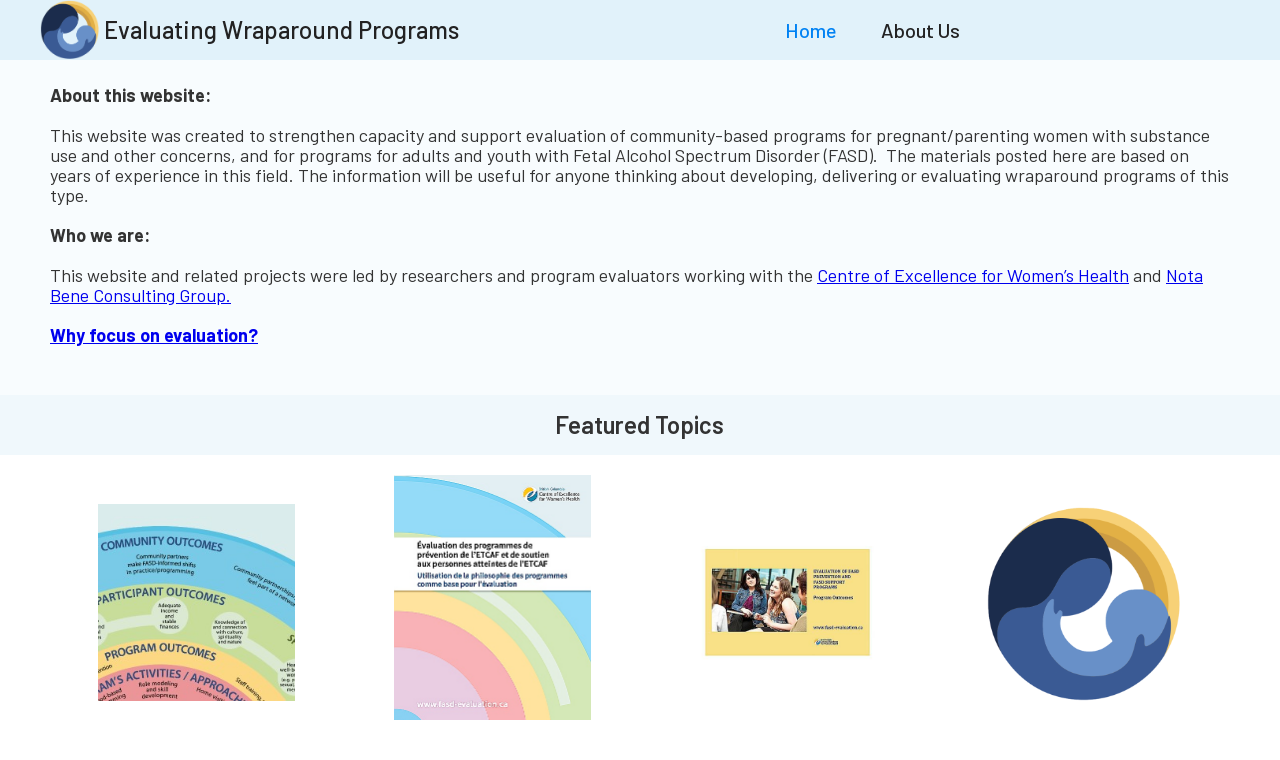

--- FILE ---
content_type: text/html
request_url: https://fasd-evaluation.ca/
body_size: 5072
content:
<!DOCTYPE html><!--  Last Published: Fri Apr 21 2023 21:48:17 GMT+0000 (Coordinated Universal Time)  -->
<html data-wf-page="642c6ed8ba6d76c7a23c498e" data-wf-site="642c6ed8ba6d76c1933c498c" lang="en">
<head>
  <meta charset="utf-8">
  <title>FASD - Evaluating Wraparound Programs</title>
  <meta content="width=device-width, initial-scale=1" name="viewport">
  <link href="css/normalize.css" rel="stylesheet" type="text/css">
  <link href="css/webflow.css" rel="stylesheet" type="text/css">
  <link href="css/fasd-rebuild-69d3a4f67ac034f3f9f6fc54aa.webflow.css" rel="stylesheet" type="text/css">
  <link href="https://fonts.googleapis.com" rel="preconnect">
  <link href="https://fonts.gstatic.com" rel="preconnect" crossorigin="anonymous">
  <script src="https://ajax.googleapis.com/ajax/libs/webfont/1.6.26/webfont.js" type="text/javascript"></script>
  <script type="text/javascript">WebFont.load({  google: {    families: ["Barlow:100,100italic,200,200italic,300,300italic,regular,italic,500,500italic,600,600italic,700,700italic,800,800italic,900,900italic"]  }});</script>
  <!-- [if lt IE 9]><script src="https://cdnjs.cloudflare.com/ajax/libs/html5shiv/3.7.3/html5shiv.min.js" type="text/javascript"></script><![endif] -->
  <script type="text/javascript">!function(o,c){var n=c.documentElement,t=" w-mod-";n.className+=t+"js",("ontouchstart"in o||o.DocumentTouch&&c instanceof DocumentTouch)&&(n.className+=t+"touch")}(window,document);</script>
  <link href="images/favicon.png" rel="shortcut icon" type="image/x-icon">
  <link href="images/webclip.jpg" rel="apple-touch-icon">
</head>
<body class="body">
  <div data-animation="default" data-collapse="medium" data-duration="400" data-easing="ease" data-easing2="ease" data-doc-height="1" role="banner" class="navbar w-nav">
    <div class="container-2 w-container">
      <a href="#" class="w-nav-brand"><img src="images/DegLogoTransparentBackround.png" loading="lazy" width="59" id="w-node-_60974c6c-eecf-e0b4-549a-6edb2d72164c-a23c498e" srcset="images/DegLogoTransparentBackround-p-500.png 500w, images/DegLogoTransparentBackround.png 572w" sizes="59px" alt="" class="image"></a>
      <nav role="navigation" class="w-nav-menu">
        <a href="index.html" aria-current="page" class="nav-link-2 w-nav-link w--current">Home</a>
        <a href="about-us.html" class="nav-link-3 w-nav-link">About Us</a>
      </nav>
      <div class="menu-button w-nav-button">
        <div class="icon w-icon-nav-menu"></div>
      </div>
      <a href="#" class="nav-link w-nav-link">Evaluating Wraparound Programs</a>
    </div>
  </div>
  <div class="w-layout-grid grid-2">
    <div id="w-node-_9b77a1f3-c953-4612-46bc-d0878705deb0-a23c498e" class="div-block"><strong>About this website:<br><br>‍</strong>This website was created to strengthen capacity and support evaluation of community-based programs for pregnant/parenting women with substance use and other concerns, and for programs for adults and youth with Fetal Alcohol Spectrum Disorder (FASD).  The materials posted here are based on years of experience in this field. The information will be useful for anyone thinking about developing, delivering or evaluating wraparound programs of this type<em>. <br><br></em><strong>Who we are:</strong><em><br><br></em>This website and related projects were led by researchers and program evaluators working with the <a href="http://bccewh.bc.ca/" target="_blank">Centre of Excellence for Women’s Health</a> and <a href="https://www.notabeneconsulting.ca/">Nota Bene Consulting Group.</a>‍<br>‍<em><br></em>
      <a href="why-focus-on-evaluation.html"><strong>Why focus on evaluation?</strong>‍<strong>‍</strong>‍</a>
    </div>
    <div id="w-node-_01269f10-81cd-2fb5-f92c-bfbc9e9c9e63-a23c498e" class="div-block-8"></div>
    <a id="w-node-_02acf00e-f755-6074-678d-b0d89e11fead-a23c498e" href="fasd-evaluation-mapping-project.html" class="link-block-30 w-inline-block"><img src="images/Mapping.jpeg" loading="lazy" alt="" class="imagecentre"></a>
    <div id="w-node-a5a240f6-b023-5258-108a-0372247d685b-a23c498e" class="text-block-21"><br>Featured Topics<br>‍<br>‍</div>
    <a id="w-node-_852d0c23-7d26-175b-3ed5-cd042a06a09b-a23c498e" href="evaluating-outcomes.html" class="link-block-56 w-inline-block"><img src="images/I5-Program-Outcomes_thumb.jpeg" loading="lazy" width="205" sizes="205px" srcset="images/I5-Program-Outcomes_thumb-p-500.jpeg 500w, images/I5-Program-Outcomes_thumb.jpeg 512w" alt=""></a>
    <a id="w-node-_30f93aca-c1e1-fbbe-97bf-2d79c2d6405f-a23c498e" href="co-creating-evidence-project.html" class="cm w-inline-block"><img src="images/DegLogoTransparentBackround.png" loading="lazy" id="w-node-_79b88b24-9aec-a3eb-fb52-69f9e4c8edeb-a23c498e" sizes="100vw" srcset="images/DegLogoTransparentBackround-p-500.png 500w, images/DegLogoTransparentBackround.png 572w" alt="" class="image-4 imagecentre"></a>
    <a id="w-node-_69dbb667-bac1-a641-9d73-9e18c9eadf50-a23c498e" href="programs-philosophy-matters.html" class="link-block-31 w-inline-block"><img src="images/I4-Utilization-de-la-philosophie-des-programmes_thumb.jpeg" loading="lazy" alt="" class="imagecentre"></a>
    <div id="w-node-d10506d6-6cdf-6b2b-81bc-494554afbcfa-a23c498e" class="text-block-5"><strong class="bold-text"><br></strong>
      <a href="co-creating-evidence-project.html"><strong class="bold-text">CO-CREATING<br>EVIDENCE PROJECT</strong> </a><br><br>Learn about a multi-site evaluation involving eight Canadian programs for women with substance use and other concerns<br>
    </div>
    <a id="w-node-_58b28258-e628-4113-f040-ea468926e71e-a23c498e" href="key-evaluation-research-reports.html" class="link-block-32 w-inline-block"><img src="images/A14---2000_Evaluation-Report-of-the-Sheway-Project_thumb.jpeg" loading="lazy" alt="" class="image-2 imagecentre"></a>
    <a id="w-node-d9d00d75-a030-3acf-3063-1010ff6f554c-a23c498e" href="indigenous-approaches.html" class="link-block w-inline-block"><img src="images/2.jpeg" loading="lazy" alt="" class="imagecentre"></a>
    <a id="w-node-ef731e67-a988-c1f4-3f59-57acb0bfc036-a23c498e" href="co-creating-evidence-resource-documents.html" class="link-block-33 w-inline-block"><img src="images/A1---Co-Creating-Evidence-Evaluation-Report_thumb.jpeg" loading="lazy" alt="" class="image-13 imagecentre"></a>
    <a id="w-node-_827dcef9-f264-c4d7-0f5b-23775b151972-a23c498e" href="wellness.html" class="link-block-34 w-inline-block"><img src="images/D1-Health-and-Well-being-of-Women-big_thumb.jpg" loading="lazy" sizes="100vw" srcset="images/D1-Health-and-Well-being-of-Women-big_thumb-p-500.jpg 500w, images/D1-Health-and-Well-being-of-Women-big_thumb.jpg 512w" alt="" class="image-5 imagecentre"></a>
    <a id="w-node-_78449cca-7d95-80e2-ed0b-cdb6fb26bb1f-a23c498e" href="#" class="w-inline-block"></a>
    <div id="w-node-_6c755d04-f051-dbef-e86a-82f7c9c263db-a23c498e" class="div-block-9"></div>
    <a id="w-node-_563b6916-bd6f-d2f9-ac54-4a429600c0b4-a23c498e" href="#" class="w-inline-block"></a>
    <a id="w-node-e6fc97cf-4ffd-99a1-0ecd-3cb8927b2bd2-a23c498e" href="#" class="w-inline-block"></a>
    <div id="w-node-_7fefb13b-d72f-9b5d-836c-865ed4c4e779-a23c498e" class="text-block-14"><strong><br><br></strong>
      <a href="fasd-prevention-and-support.html"><strong>FASD PREVENTION<br>AND FASD SUPPORT<br>‍</strong></a><br>
      <a href="fasd-prevention-and-support.html">frameworks<br>evaluation and links</a>
    </div>
    <a id="w-node-e4cea07e-69ea-d6ce-7374-9bc660470ccd-a23c498e" href="#" class="w-inline-block"></a>
    <a id="w-node-_9bdd9635-e5c8-829a-a58a-6cbdef8837cc-a23c498e" href="useful-resources.html" class="cm w-inline-block"><img src="images/9.jpeg" loading="lazy" id="w-node-_663ab4d6-40f6-3c9d-584c-9c03c2339af8-a23c498e" alt="" class="imagecentre"></a>
    <a id="w-node-_815c079a-8c08-05b9-c906-c7d3934b5174-a23c498e" href="fasd-prevention-and-support.html" class="cm w-inline-block"><img src="images/8.jpeg" loading="lazy" alt="" class="image-6 imagecentre"></a>
    <div id="w-node-ef5f8afa-211c-1f39-46bc-5549f563ec81-a23c498e" class="text-block-11"><strong><br><br></strong>
      <a href="material-support.html"><strong>MATERIAL SUPPORT<br></strong></a><strong>‍</strong><br>
      <a href="material-support.html">improved housing, nutrition,<br> knowledge of community resources</a><br><br>‍
    </div>
    <div id="w-node-_4134ae4d-bb26-c178-5a35-e61358dbb5b6-a23c498e" class="text-block-12"><strong><br><br></strong>
      <a href="mother-child-connection.html"><strong>MOTHER-CHILD <br>CONNECTION</strong></a><br><br>
      <a href="mother-child-connection.html">attachment-based approaches, parenting knowledge</a>
    </div>
    <div id="w-node-_2b5928ba-1d2c-df59-f903-60d3317ee051-a23c498e" class="text-block-13"><strong><br><br></strong>
      <a href="childrens-health.html"><strong>CHILDREN&#x27;S<br>HEALTH<br></strong></a><br>
      <a href="childrens-health.html">birth outcomes,<br>child development knowledge/skills</a>
    </div>
    <div id="w-node-fcbaa426-ed27-ace6-b83c-fe05624ebb18-a23c498e" class="text-block-15"><strong><br></strong>
      <a href="useful-resources.html"><strong>USEFUL <br>RESOURCES</strong></a><strong><br></strong><br>
      <a href="useful-resources.html">evaluation tools and resources</a>
    </div>
    <div id="w-node-ced26f13-ca26-666f-4e73-54fbc14907f4-a23c498e" class="div-block-3"></div>
    <div id="w-node-_8bb44423-b6b4-9a6f-bc5e-6dae23c1a725-a23c498e" class="text-block-22 buttonbright"><strong><br></strong>
      <a href="indigenous-approaches.html"><strong>INDIGENOUS APPROACHES </strong><br></a><br>
      <a href="indigenous-approaches.html">to FASD prevention and wraparound programs </a>
    </div>
    <div id="w-node-_77c02c2a-4c72-cce3-fa7c-c957dbb48707-a23c498e" class="text-block-20"><br><br><em>Funding for this project has been received from the Public Health Agency of Canada, Fetal Alcohol Spectrum Disorder (FASD) National Strategic Project Fund.The views expressed herein do not necessarily represent the views of the Public Health Agency of Canada.</em><br><br>‍</div>
    <div id="w-node-d3c7204b-4376-3550-5ded-8d611307987b-a23c498e" class="text-block-6"><br>Publications and Resources<br>‍<br>‍</div>
    <div id="w-node-fb627ce9-cf0a-5b27-b50e-b6e8ba9e11cf-a23c498e" class="text-block-10"><strong><br><br></strong>
      <a href="wellness.html"><strong>WELLNESS<br></strong></a><strong>‍</strong><br><br>
      <a href="wellness.html">improved health, reduced substance use, social support, self-esteem / self-confidence</a><br>
    </div>
    <a id="w-node-_73261e80-011e-a4d0-4439-0e590048e401-a23c498e" href="mother-child-connection.html" class="cm w-inline-block"><img src="images/7.jpeg" loading="lazy" width="189" alt="" class="imagecentre"></a>
    <a id="w-node-_75729ce1-061c-5d4a-a396-dbbbb72967aa-a23c498e" href="material-support.html" class="link-block-35 cm w-inline-block"><img src="images/5.jpeg" loading="lazy" width="182" id="w-node-_45d9d1cd-e18d-08a1-483b-00d22bde6a10-a23c498e" alt="" class="imagecentre"></a>
    <a id="w-node-_477dff2d-86f7-b915-b521-64a8f29afb27-a23c498e" href="mother-child-connection.html" class="cm w-inline-block"><img src="images/6.jpeg" loading="lazy" width="193" alt="" class="imagecentre"></a>
    <div id="w-node-_7e5bd3dc-ae80-3d79-3b5e-7e0bdca059f7-a23c498e" class="text-block-2"><br>
      <a href="fasd-evaluation-mapping-project.html"><strong>FASD EVALUATION MAPPING PROJECT</strong></a> <br><br>Learn more about this project, which produced three visual “maps” to support wraparound program evaluation<br><br><br>
    </div>
    <div id="w-node-_6d06c6bf-38c1-08f2-03f7-6a9454f1bf43-a23c498e" class="text-block-3"><strong><br></strong>
      <a href="programs-philosophy-matters.html"><strong>PROGRAMS&#x27;<br>PHILOSOPHY MATTERS</strong> </a><br><br>Learn more about how philosophies provide a foundation for program delivery and evaluation<br>
    </div>
    <div id="w-node-d28f2d2d-91a3-71c1-9811-6fc9baeb501c-a23c498e" class="text-block-4"><strong><br></strong>
      <a href="evaluating-outcomes.html"><strong>EVALUATING<br>OUTCOMES</strong></a><strong><br></strong> <br>Learn about different types of outcomes and how they can be evaluated<br>
    </div>
    <div id="w-node-_7ff32eff-88df-5f6f-6379-f92267e64916-a23c498e" class="text-block-7"><strong><br><br></strong>
      <a href="key-evaluation-research-reports.html"><strong>KEY EVALUATION <br>AND RESEARCH<br>REPORTS</strong></a><br><br>
      <a href="key-evaluation-research-reports.html">on wraparound programs for pregnant/parenting women<br></a><br>‍<br>‍<br>
    </div>
    <div id="w-node-_8a49e4ef-d1b0-6344-57f3-224884a81664-a23c498e" class="text-block-9"><strong><br><br></strong>
      <a href="co-creating-evidence-resource-documents.html"><strong>CO-CREATING EVIDENCE PROJECT </strong></a><strong><br>‍</strong><br>
      <a href="co-creating-evidence-resource-documents.html">reports, two pagers <br>articles and presentations</a><br>‍
    </div>
  </div>
  <script src="https://d3e54v103j8qbb.cloudfront.net/js/jquery-3.5.1.min.dc5e7f18c8.js?site=642c6ed8ba6d76c1933c498c" type="text/javascript" integrity="sha256-9/aliU8dGd2tb6OSsuzixeV4y/faTqgFtohetphbbj0=" crossorigin="anonymous"></script>
  <script src="js/webflow.js" type="text/javascript"></script>
  <!-- [if lte IE 9]><script src="https://cdnjs.cloudflare.com/ajax/libs/placeholders/3.0.2/placeholders.min.js"></script><![endif] -->
</body>
</html>

--- FILE ---
content_type: text/css
request_url: https://fasd-evaluation.ca/css/fasd-rebuild-69d3a4f67ac034f3f9f6fc54aa.webflow.css
body_size: 73037
content:
.w-layout-grid {
  grid-row-gap: 16px;
  grid-column-gap: 16px;
  grid-template-rows: auto auto;
  grid-template-columns: 1fr 1fr;
  grid-auto-columns: 1fr;
  display: grid;
}

.grid {
  grid-column-gap: 0px;
  grid-row-gap: 0px;
  grid-template: ". . . . ." 1fr
                 ". . . . ."
                 ". . . . ."
                 ". . . . ."
                 ". . . . ."
                 ". . . . ."
                 ". . . . Area"
                 / 1fr 1fr 1fr 1fr 1fr 1fr 1fr 1fr;
}

.grid-2 {
  grid-column-gap: 0px;
  grid-row-gap: 0px;
  grid-template: "Area-2 Area-2 Area-2 Area-2 Area-2 Area-2 Area-2 Area-2 Area-2 Area-2 Area-2 Area-2 Area-2" 66px
                 "Area-2 Area-2 Area-2 Area-2 Area-2 Area-2 Area-2 Area-2 Area-2 Area-2 Area-2 Area-2 Area-2"
                 "Area-2 Area-2 Area-2 Area-2 Area-2 Area-2 Area-2 Area-2 Area-2 Area-2 Area-2 Area-2 Area-2"
                 "Area-3 Area-3 Area-3 Area-3 Area-3 Area-3 Area-3 Area-3 Area-3 Area-3 Area-3 Area-3 Area-3"
                 ". . . . . . . . . . . . ."
                 ". Area-4 Area-4 . Area-5 Area-5 . Area-6 Area-6 . Area-7 Area-7 ."
                 ". Area-4 Area-4 . Area-5 Area-5 . Area-6 Area-6 . Area-7 Area-7 ."
                 ". Area-8 Area-8 . Area-9 Area-9 . Area-10 Area-10 . Area-11 Area-11 ."
                 ". Area-8 Area-8 . Area-9 Area-9 . Area-10 Area-10 . Area-11 Area-11 ."
                 "Area-12 Area-12 Area-12 Area-12 Area-12 Area-12 Area-12 Area-12 Area-12 Area-12 Area-12 Area-12 Area-12"
                 ". Area-13 Area-13 . Area-14 Area-14 . Area-15 Area-15 . Area-16 Area-16 ."
                 ". Area-13 Area-13 . Area-14 Area-14 . Area-15 Area-15 . Area-16 Area-16 ."
                 ". Area-17 Area-17 . Area-18 Area-18 . Area-19 Area-19 . Area-20 Area-20 ."
                 ". Area-17 Area-17 . Area-18 Area-18 . Area-19 Area-19 . Area-20 Area-20 ."
                 ". Area-21 Area-21 . Area-22 Area-22 . Area-23 Area-23 . Area-24 Area-24 ."
                 ". Area-21 Area-21 . Area-22 Area-22 . Area-23 Area-23 . Area-24 Area-24 ."
                 ". Area-25 Area-25 . Area-26 Area-26 . Area-27 Area-27 . Area-28 Area-28 ."
                 ". Area-25 Area-25 . Area-26 Area-26 . Area-27 Area-27 . Area-28 Area-28 ."
                 ". Area-37 Area-37 . Area-40 Area-40 . Area-42 Area-42 . Area-44 Area-44 ."
                 ". Area-37 Area-37 . Area-40 Area-40 . Area-42 Area-42 . Area-44 Area-44 ."
                 ". Area-38 Area-38 . Area-41 Area-41 . Area-43 Area-43 . Area-45 Area-45 ."
                 ". Area-38 Area-38 . Area-41 Area-41 . Area-43 Area-43 . Area-45 Area-45 ."
                 ". . . . . . . . . . . . ."
                 "Area-39 Area-39 Area-39 Area-39 Area-39 Area-39 Area-39 Area-39 Area-39 Area-39 Area-39 Area-39 Area-39"
                 "Area-39 Area-39 Area-39 Area-39 Area-39 Area-39 Area-39 Area-39 Area-39 Area-39 Area-39 Area-39 Area-39"
                 / 1fr 1fr 1fr 1fr 1fr 1fr 1fr 1fr 1fr 1fr 1fr 1fr 1fr;
  grid-auto-columns: 0;
  grid-auto-flow: row dense;
  font-family: Barlow, sans-serif;
}

.grid-2.about-us {
  grid-column-gap: 0px;
  grid-row-gap: 0px;
  grid-template-areas: "Area Area Area Area Area Area Area Area Area Area Area Area Area Area Area Area Area Area"
                       "Area-2 Area-2 Area-2 Area-2 Area-2 Area-2 Area-2 Area-2 Area-2 Area-2 Area-2 Area-2 Area-2 Area-2 Area-2 Area-2 Area-2 Area-2"
                       "Area-2 Area-2 Area-2 Area-2 Area-2 Area-2 Area-2 Area-2 Area-2 Area-2 Area-2 Area-2 Area-2 Area-2 Area-2 Area-2 Area-2 Area-2"
                       "Area-2 Area-2 Area-2 Area-2 Area-2 Area-2 Area-2 Area-2 Area-2 Area-2 Area-2 Area-2 Area-2 Area-2 Area-2 Area-2 Area-2 Area-2"
                       "Area-2 Area-2 Area-2 Area-2 Area-2 Area-2 Area-2 Area-2 Area-2 Area-2 Area-2 Area-2 Area-2 Area-2 Area-2 Area-2 Area-2 Area-2"
                       "Area-3 Area-3 Area-3 Area-3 Area-3 Area-3 Area-3 Area-3 Area-3 Area-3 Area-3 Area-3 Area-3 Area-3 Area-3 Area-3 Area-3 Area-3"
                       "Area-3 Area-3 Area-3 Area-3 Area-3 Area-3 Area-3 Area-3 Area-3 Area-3 Area-3 Area-3 Area-3 Area-3 Area-3 Area-3 Area-3 Area-3"
                       ". . Area-4 Area-4 . . Area-5 Area-5 . . Area-6 Area-6 . . Area-7 Area-7 . ."
                       ". . Area-4 Area-4 . . Area-5 Area-5 . . Area-6 Area-6 . . Area-7 Area-7 . ."
                       ". Area-8 Area-8 Area-8 Area-8 Area-9 Area-9 Area-9 Area-9 Area-10 Area-10 Area-10 Area-10 Area-11 Area-11 Area-11 Area-11 ."
                       ". Area-8 Area-8 Area-8 Area-8 Area-9 Area-9 Area-9 Area-9 Area-10 Area-10 Area-10 Area-10 Area-11 Area-11 Area-11 Area-11 ."
                       "Area-12 Area-12 Area-12 Area-12 Area-12 Area-12 Area-12 Area-12 Area-12 Area-12 Area-12 Area-12 Area-12 Area-12 Area-12 Area-12 Area-12 Area-12"
                       "Area-12 Area-12 Area-12 Area-12 Area-12 Area-12 Area-12 Area-12 Area-12 Area-12 Area-12 Area-12 Area-12 Area-12 Area-12 Area-12 Area-12 Area-12"
                       ". . Area-13 Area-13 . . Area-14 Area-14 . . Area-15 Area-15 . . Area-16 Area-16 . ."
                       ". . Area-13 Area-13 . . Area-14 Area-14 . . Area-15 Area-15 . . Area-16 Area-16 . ."
                       ". Area-17 Area-17 Area-17 Area-17 Area-18 Area-18 Area-18 Area-18 Area-19 Area-19 Area-19 Area-19 Area-20 Area-20 Area-20 Area-20 ."
                       ". Area-17 Area-17 Area-17 Area-17 Area-18 Area-18 Area-18 Area-18 Area-19 Area-19 Area-19 Area-19 Area-20 Area-20 Area-20 Area-20 ."
                       ". . Area-21 Area-21 . . Area-22 Area-22 . . Area-23 Area-23 . . Area-24 Area-24 . ."
                       ". . Area-21 Area-21 . . Area-22 Area-22 . . Area-23 Area-23 . . Area-24 Area-24 . ."
                       ". Area-25 Area-25 Area-25 Area-25 Area-26 Area-26 Area-26 Area-26 Area-27 Area-27 Area-27 Area-27 Area-28 Area-28 Area-28 Area-28 ."
                       ". Area-25 Area-25 Area-25 Area-25 Area-26 Area-26 Area-26 Area-26 Area-27 Area-27 Area-27 Area-27 Area-28 Area-28 Area-28 Area-28 ."
                       ". . . . . . . . Area-37 Area-37 . . . . . . . ."
                       ". . . . . . . . Area-37 Area-37 . . . . . . . ."
                       ". . . . . . . Area-38 Area-38 Area-38 Area-38 . . . . . . ."
                       ". . . . . . . Area-38 Area-38 Area-38 Area-38 . . . . . . ."
                       ". . . . . . . . . . . . . . . . . ."
                       ". . . . . . . . . . . . . . . . . ."
                       ". . . . . . . . . . . . . . . . . ."
                       ". . . . . . . . . . . . . . . . . ."
                       "Area-39 Area-39 Area-39 Area-39 Area-39 Area-39 Area-39 Area-39 Area-39 Area-39 Area-39 Area-39 Area-39 Area-39 Area-39 Area-39 Area-39 Area-39"
                       "Area-39 Area-39 Area-39 Area-39 Area-39 Area-39 Area-39 Area-39 Area-39 Area-39 Area-39 Area-39 Area-39 Area-39 Area-39 Area-39 Area-39 Area-39";
  grid-auto-flow: row;
}

.nav-link {
  background-color: rgba(0, 0, 0, 0);
  padding-left: 5px;
  font-family: Barlow, sans-serif;
  font-size: 24px;
  font-weight: 500;
}

.nav-link-2, .nav-link-3 {
  font-family: Barlow, sans-serif;
  font-size: 20px;
  font-weight: 500;
}

.navbar {
  z-index: 999;
  background-color: #e1f2fa;
  padding: 0;
  position: -webkit-sticky;
  position: sticky;
  top: 0;
}

.navbar.about-us {
  background-color: #e9e1fa;
}

.navbar.whyfocusonevaluation {
  background-color: #b9befd;
  position: -webkit-sticky;
  position: sticky;
}

.navbar.fasdevaluationmappingproject {
  background-color: #d49160;
  padding: 0;
  display: block;
}

.navbar.programsphilosophymatters {
  background-color: #ddb9cd;
  padding: 0;
}

.navbar.programsphilosophymatters.cocreatingevidenceproject {
  background-color: #fdd882;
  position: -webkit-sticky;
  position: sticky;
  top: 0;
}

.navbar.programsphilosophymatters.keyevaluationresearchreports {
  background-color: #a9e6a2;
}

.navbar.evaluatingoutcomes, .navbar.cce {
  background-color: #fdd882;
}

.div-block {
  background-color: rgba(225, 242, 250, .25);
  padding: 25px 50px 50px;
  font-family: Barlow, sans-serif;
  font-size: 18px;
}

.image {
  padding-left: 0;
}

.text-block {
  text-align: center;
  margin-top: 5px;
  padding-top: 0;
  font-family: Barlow, sans-serif;
  font-size: 24px;
  font-weight: 500;
}

.text-block-2 {
  text-align: center;
  padding: 5px 20px 20px;
  font-family: Barlow, sans-serif;
  font-weight: 400;
}

.text-block-3 {
  text-align: center;
  padding: 5px 20px 20px;
  font-family: Barlow, sans-serif;
}

.text-block-4 {
  text-align: center;
  padding: 5px 20px 20px;
  font-family: Barlow, sans-serif;
  font-weight: 400;
}

.text-block-5 {
  text-align: center;
  padding: 5px 20px 20px;
}

.bold-text {
  font-family: Barlow, sans-serif;
}

.text-block-6 {
  text-align: center;
  font-family: Barlow, sans-serif;
  font-size: 24px;
  font-weight: 600;
}

.body {
  max-width: none;
  object-fit: fill;
  background-color: #fff;
}

.text-block-7 {
  text-align: center;
  padding: 0 20px 20px;
  font-family: Barlow, sans-serif;
}

.image-2, .image-3, .link-block {
  text-align: center;
}

.text-block-8, .text-block-9, .text-block-10, .text-block-11, .text-block-12, .text-block-13, .text-block-14, .text-block-15, .text-block-16, .text-block-17, .text-block-18, .text-block-19 {
  text-align: center;
  padding: 0 20px 20px;
}

.image-4, .image-5, .image-6 {
  text-align: center;
}

.div-block-2 {
  padding: 20px;
}

.text-block-20 {
  padding: 20px 20px 20px 40px;
  font-size: 18px;
}

.div-block-3 {
  background-color: rgba(225, 242, 250, .25);
}

.text-block-21 {
  text-align: center;
  background-color: rgba(0, 0, 0, 0);
  font-size: 24px;
  font-weight: 600;
}

.text-block-22 {
  text-align: center;
  padding: 20px;
}

.text-block-22.buttonbright {
  padding: 22px;
}

.grid-3 {
  grid-column-gap: 0px;
  grid-row-gap: 0px;
  grid-template: "Area Area Area Area Area Area Area Area Area Area Area Area Area"
  / 1fr 1fr 1fr 1fr 1fr 1fr 1fr 1fr 1fr 1fr 1fr 1fr 1fr;
  display: block;
}

.text-block-23 {
  background-color: rgba(253, 216, 130, .25);
  padding: 25px 50px 50px;
  font-family: Barlow, sans-serif;
  font-size: 18px;
}

.text-block-23.whyfocusonevaluation {
  background-color: rgba(185, 190, 253, .25);
}

.text-block-23.fasdevaluationmappingproject {
  background-color: rgba(212, 145, 96, .25);
  padding-top: 25px;
}

.text-block-23.programsphilosoophymatters {
  background-color: rgba(221, 185, 205, .25);
}

.text-block-23.cocreatingevidenceproject {
  background-color: rgba(253, 216, 130, .25);
}

.text-block-23.about-us {
  background-color: rgba(233, 225, 250, .25);
}

.text-block-23.keyevaluationresearchreports {
  background-color: rgba(169, 230, 162, .25);
  padding: 0 35px 21px 105px;
}

.div-block-4 {
  text-align: center;
  margin: 30px;
}

.container {
  background-color: rgba(0, 0, 0, 0);
  margin-left: 40px;
}

.container.evaluatingoutcomes {
  z-index: 999;
  position: -webkit-sticky;
  position: sticky;
  top: 0;
}

.container.cocreatingevidenceproject {
  margin-left: 50px;
  margin-right: 0;
  padding: 0;
}

.grid-4 {
  grid-column-gap: 0px;
  grid-row-gap: 0px;
  grid-template: ". Area Area . Area-2 Area-2 . Area-3 Area-3 . Area-4 Area-4"
                 ". Area Area . Area-2 Area-2 . Area-3 Area-3 . Area-4 Area-4"
                 ". Area-5 Area-5 . Area-6 Area-6 . Area-7 Area-7 . Area-8 Area-8"
                 ". Area-5 Area-5 . Area-6 Area-6 . Area-7 Area-7 . Area-8 Area-8"
                 / 1fr 1fr 1fr 1fr 1fr 1fr 1fr 1fr 1fr 1fr 1fr 1fr 1fr;
  margin: 26px 0 0;
  padding: 0;
}

.text-block-24, .text-block-25, .text-block-26, .text-block-27 {
  font-family: Barlow, sans-serif;
  font-weight: 600;
}

.fasdevaluationmappingproject {
  background-color: rgba(212, 145, 96, .25);
  padding: 25px 50px 50px;
  font-family: Barlow, sans-serif;
  font-size: 18px;
}

.container-2, .container-3, .container-4 {
  margin-left: 40px;
}

.programsphilosophymatters {
  background-color: rgba(221, 185, 205, .25);
  padding: 25px 50px 50px;
  font-family: Barlow, sans-serif;
  font-size: 18px;
}

.programsphilosophymatters.evaluatingoutcomes {
  background-color: rgba(253, 216, 130, .25);
}

.grid-5 {
  grid-column-gap: 0px;
  grid-row-gap: 0px;
  grid-template: ". . . . . . . . ."
                 ". Area Area Area . . Area-2 Area-2 Area-2"
                 ". Area Area Area . . Area-2 Area-2 Area-2"
                 ". Area Area Area . . Area-2 Area-2 Area-2"
                 ". Area Area Area . . Area-2 Area-2 Area-2"
                 / 1fr 1fr 1fr 1fr 1fr 1fr 1fr 1fr 1fr 1fr;
}

.text-block-28 {
  text-align: left;
  font-family: Barlow, sans-serif;
  font-size: 18px;
}

.html-embed {
  max-height: 1104px;
  max-width: 835px;
  text-align: center;
  margin-left: 117px;
}

.html-embed.grey {
  max-height: 1104px;
  max-width: 835.5px;
  text-align: center;
}

.grid-6 {
  grid-column-gap: 0px;
  grid-row-gap: 0px;
  grid-template: ". . . . . . . . ."
                 ". Area Area Area Area . Area-2 Area-2 Area-2"
                 ". Area Area Area Area . Area-2 Area-2 Area-2"
                 ". Area Area Area Area . Area-2 Area-2 Area-2"
                 / 1fr 1fr 1fr 1fr 1fr 1fr 1fr 1fr 1fr 1fr;
}

.image-7 {
  object-fit: contain;
}

.text-block-29 {
  font-family: Barlow, sans-serif;
  font-size: 18px;
}

.cocreatingevidenceproject {
  background-color: rgba(253, 216, 130, .25);
  padding: 50px;
  font-family: Barlow, sans-serif;
  font-size: 18px;
}

.grid-7 {
  grid-column-gap: 0px;
  grid-row-gap: 0px;
  grid-template: ". . . . . . . . . . . ."
                 ". Area Area Area Area Area Area Area-2 Area-2 Area-2 Area-2 Area-2"
                 ". Area Area Area Area Area Area Area-2 Area-2 Area-2 Area-2 Area-2"
                 ". Area Area Area Area Area Area Area-2 Area-2 Area-2 Area-2 Area-2"
                 / 1fr 1fr 1fr 1fr 1fr 1fr 1fr 1fr 1fr 1fr 1fr 1fr 1fr;
  margin: 20px;
  padding: 8px;
}

.grid-8 {
  grid-column-gap: 0px;
  grid-row-gap: 0px;
  grid-template: ". . . . . . . . . ."
                 ". Area Area Area Area . Area-2 Area-2 Area-2 Area-2"
                 ". Area Area Area Area . Area-2 Area-2 Area-2 Area-2"
                 ". Area Area Area Area . Area-2 Area-2 Area-2 Area-2"
                 / 1fr 1fr 1fr 1fr 1fr 1fr 1fr 1fr 1fr 1fr 1fr;
}

.text-block-30 {
  text-align: left;
  padding: 30px;
  font-family: Barlow, sans-serif;
  font-size: 18px;
}

.text-block-31, .text-block-32 {
  padding: 20px;
  font-family: Barlow, sans-serif;
  font-size: 18px;
}

.text-block-33 {
  padding-left: 20px;
  font-family: Barlow, sans-serif;
  font-size: 18px;
}

.grid-9 {
  grid-column-gap: 0px;
  grid-row-gap: 0px;
  grid-template: ". . . . . . . . . . . ."
                 ". Area Area . Area-4 Area-4 . Area-5 Area-5 . Area-6 Area-6"
                 ". Area Area . Area-4 Area-4 . Area-5 Area-5 . Area-6 Area-6"
                 ". Area-2 Area-2 . Area-7 Area-7 . . . . . ."
                 ". Area-2 Area-2 . Area-7 Area-7 . . . . . ."
                 ". Area-3 Area-3 . . . . . . . . ."
                 ". Area-3 Area-3 . . . . . . . . ."
                 / 1fr 1fr 1fr 1fr 1fr 1fr 1fr 1fr 1fr 1fr 1fr 1fr 1fr;
}

.grid-10 {
  grid-column-gap: 0px;
  grid-row-gap: 0px;
  grid-template: ". . . . . . . . . . . ."
                 ". Area Area . Area-3 Area-3 . Area-4 Area-4 . Area-5 Area-5"
                 ". Area Area . Area-3 Area-3 . Area-4 Area-4 . Area-5 Area-5"
                 ". Area-2 Area-2 . Area-6 Area-6 . Area-7 Area-7 . Area-8 Area-8"
                 ". Area-9 Area-9 . Area-10 Area-10 . Area-11 Area-11 . Area-12 Area-12"
                 ". Area-9 Area-9 . Area-10 Area-10 . Area-11 Area-11 . Area-12 Area-12"
                 ". Area-13 Area-13 . Area-24 Area-24 . Area-35 Area-35 . Area-46 Area-46"
                 ". Area-13 Area-13 . Area-24 Area-24 . Area-35 Area-35 . Area-46 Area-46"
                 ". Area-14 Area-14 . Area-25 Area-25 . Area-36 Area-36 . Area-47 Area-47"
                 ". Area-14 Area-14 . Area-25 Area-25 . Area-36 Area-36 . Area-47 Area-47"
                 ". Area-15 Area-15 . Area-26 Area-26 . Area-37 Area-37 . Area-48 Area-48"
                 ". Area-15 Area-15 . Area-26 Area-26 . Area-37 Area-37 . Area-48 Area-48"
                 ". Area-16 Area-16 . Area-27 Area-27 . Area-38 Area-38 . Area-49 Area-49"
                 ". Area-16 Area-16 . Area-27 Area-27 . Area-38 Area-38 . Area-49 Area-49"
                 ". Area-17 Area-17 . Area-28 Area-28 . Area-39 Area-39 . Area-50 Area-50"
                 ". Area-17 Area-17 . Area-28 Area-28 . Area-39 Area-39 . Area-50 Area-50"
                 ". Area-18 Area-18 . Area-29 Area-29 . Area-40 Area-40 . Area-51 Area-51"
                 ". Area-18 Area-18 . Area-29 Area-29 . Area-40 Area-40 . Area-51 Area-51"
                 ". Area-19 Area-19 . Area-30 Area-30 . Area-41 Area-41 . Area-52 Area-52"
                 ". Area-19 Area-19 . Area-30 Area-30 . Area-41 Area-41 . Area-52 Area-52"
                 ". Area-20 Area-20 . Area-31 Area-31 . Area-42 Area-42 . Area-53 Area-53"
                 ". Area-20 Area-20 . Area-31 Area-31 . Area-42 Area-42 . Area-53 Area-53"
                 ". Area-21 Area-21 . Area-32 Area-32 . Area-43 Area-43 . Area-54 Area-54"
                 ". Area-21 Area-21 . Area-32 Area-32 . Area-43 Area-43 . Area-54 Area-54"
                 ". Area-22 Area-22 . Area-33 Area-33 . Area-44 Area-44 . Area-55 Area-55"
                 ". Area-22 Area-22 . Area-33 Area-33 . Area-44 Area-44 . Area-55 Area-55"
                 ". Area-23 Area-23 . Area-34 Area-34 . Area-45 Area-45 . Area-56 Area-56"
                 ". Area-57 Area-57 . . . . . . . . ."
                 ". Area-57 Area-57 . . . . . . . . ."
                 ". Area-58 Area-58 . . . . . . . . ."
                 ". Area-58 Area-58 . . . . . . . . ."
                 / .5fr 1fr 1fr .5fr 1fr 1fr .5fr 1fr 1fr .5fr 1fr 1fr .5fr;
}

.div-block-5, .div-block-6, .div-block-7, .text-block-34, .text-block-35 {
  text-align: center;
}

.buttontight {
  text-align: center;
  padding: 21px;
  font-family: Barlow, sans-serif;
  font-style: normal;
}

.image-8 {
  text-align: center;
  object-fit: scale-down;
}

.buttontite {
  text-align: center;
  font-style: normal;
}

.imagecentre {
  max-height: 100%;
  max-width: 100%;
  text-align: center;
  object-fit: fill;
}

.image-9 {
  text-align: center;
}

.buttonbright {
  text-align: center;
  font-family: Barlow, sans-serif;
  font-style: normal;
}

.italic-text {
  margin-top: -12px;
  font-family: Barlow, sans-serif;
  font-style: normal;
  display: block;
}

.italic-text-2, .italic-text-3, .italic-text-4, .italic-text-5 {
  font-family: Barlow, sans-serif;
  font-style: normal;
}

.italic-text-6, .italic-text-7, .italic-text-8, .italic-text-9, .italic-text-10, .italic-text-11, .italic-text-12, .italic-text-13, .italic-text-14, .italic-text-15, .italic-text-16, .italic-text-17 {
  font-style: normal;
}

.italic-text-18 {
  font-family: Barlow, sans-serif;
  font-style: normal;
}

.italic-text-19, .italic-text-20, .italic-text-21, .italic-text-22, .italic-text-23, .italic-text-24, .italic-text-25, .italic-text-26 {
  font-style: normal;
}

.bold-text-2 {
  padding-left: 61px;
}

.image-10 {
  position: static;
}

.link-block-2 {
  text-align: center;
}

.italic-text-27 {
  font-style: normal;
}

.image-11, .link-block-3 {
  text-align: center;
}

.image-12 {
  max-height: 134%;
  max-width: 75%;
}

.link-block-4, .link-block-5, .link-block-6, .link-block-7, .link-block-8, .link-block-9, .link-block-10, .link-block-11, .link-block-12, .link-block-13, .link-block-14, .link-block-15, .link-block-16, .link-block-17, .link-block-18, .link-block-19, .link-block-20, .link-block-21, .link-block-22, .link-block-23, .link-block-24, .link-block-25, .link-block-26, .link-block-27, .link-block-28, .link-block-29, .link-block-30, .link-block-31, .link-block-32, .image-13, .link-block-33, .link-block-34, .link-block-35, .cm, .link-block-36, .link-block-37, .link-block-38, .link-block-39, .link-block-40, .link-block-41, .link-block-42, .link-block-43, .link-block-44, .link-block-45, .link-block-46, .link-block-47, .link-block-48, .link-block-49, .link-block-50, .link-block-51, .link-block-52, .link-block-53, .link-block-54, .link-block-55, .link-block-56 {
  text-align: center;
}

.div-block-8 {
  background-color: rgba(225, 242, 250, .5);
  margin-bottom: 20px;
  padding-bottom: 0;
}

.div-block-9 {
  background-color: rgba(225, 242, 250, .5);
  margin-bottom: 20px;
}

.div-block-10 {
  background-color: #fff;
}

.image-14 {
  margin-left: 21px;
  padding-left: 0;
}

.link-block-57, .link-block-58, .text-block-36, .text-block-37, .link-block-59, .link-block-60, .link-block-61, .link-block-62, .link-block-63, .link-block-64, .link-block-65 {
  text-align: center;
}

@media screen and (max-width: 991px) {
  .grid-2 {
    grid-template-columns: 1fr 1fr 1fr 1fr 1fr 1fr 1fr 1fr;
    grid-template-areas: "Area-2 Area-2 Area-2 Area-2 Area-2 Area-2 Area-2 Area-2"
                         "Area-2 Area-2 Area-2 Area-2 Area-2 Area-2 Area-2 Area-2"
                         "Area-2 Area-2 Area-2 Area-2 Area-2 Area-2 Area-2 Area-2"
                         "Area-3 Area-3 Area-3 Area-3 Area-3 Area-3 Area-3 Area-3"
                         "Area-4 Area-4 Area-5 Area-5 Area-6 Area-6 Area-7 Area-7"
                         "Area-4 Area-4 Area-5 Area-5 Area-6 Area-6 Area-7 Area-7"
                         "Area-8 Area-8 Area-9 Area-9 Area-10 Area-10 Area-11 Area-11"
                         "Area-8 Area-8 Area-9 Area-9 Area-10 Area-10 Area-11 Area-11"
                         "Area-12 Area-12 Area-12 Area-12 Area-12 Area-12 Area-12 Area-12"
                         "Area-13 Area-13 Area-14 Area-14 Area-15 Area-15 Area-16 Area-16"
                         "Area-13 Area-13 Area-14 Area-14 Area-15 Area-15 Area-16 Area-16"
                         "Area-17 Area-17 Area-18 Area-18 Area-19 Area-19 Area-20 Area-20"
                         "Area-17 Area-17 Area-18 Area-18 Area-19 Area-19 Area-20 Area-20"
                         "Area-21 Area-21 Area-22 Area-22 Area-23 Area-23 Area-24 Area-24"
                         "Area-21 Area-21 Area-22 Area-22 Area-23 Area-23 Area-24 Area-24"
                         "Area-25 Area-25 Area-26 Area-26 Area-27 Area-27 Area-28 Area-28"
                         "Area-25 Area-25 Area-26 Area-26 Area-27 Area-27 Area-28 Area-28"
                         "Area-37 Area-37 Area-40 Area-40 Area-42 Area-42 Area-44 Area-44"
                         "Area-37 Area-37 Area-40 Area-40 Area-42 Area-42 Area-44 Area-44"
                         "Area-38 Area-38 Area-41 Area-41 Area-43 Area-43 Area-45 Area-45"
                         "Area-38 Area-38 Area-41 Area-41 Area-43 Area-43 Area-45 Area-45"
                         "Area-39 Area-39 Area-39 Area-39 Area-39 Area-39 Area-39 Area-39"
                         "Area-39 Area-39 Area-39 Area-39 Area-39 Area-39 Area-39 Area-39";
  }

  .nav-link {
    background-color: rgba(0, 0, 0, 0);
  }

  .nav-link-2, .nav-link-3 {
    max-width: 1000px;
    background-color: #e1f2fa;
    margin-left: 0;
    margin-right: 0;
  }

  .grid-7 {
    grid-template-columns: 1fr 1fr 1fr 1fr 1fr 1fr 1fr 1fr 1fr;
    grid-template-areas: ". . . . . . . . ."
                         "Area Area Area Area Area-2 Area-2 Area-2 Area-2 Area-2"
                         "Area Area Area Area Area-2 Area-2 Area-2 Area-2 Area-2"
                         "Area Area Area Area Area-2 Area-2 Area-2 Area-2 Area-2";
  }

  .nav-menu {
    background-color: #e1f2fa;
  }
}

@media screen and (max-width: 767px) {
  .grid-2 {
    grid-template-columns: 1fr 1fr 1fr 1fr 1fr 1fr;
    grid-template-areas: "Area-2 Area-2 Area-2 Area-2 Area-2 Area-2"
                         "Area-2 Area-2 Area-2 Area-2 Area-2 Area-2"
                         "Area-2 Area-2 Area-2 Area-2 Area-2 Area-2"
                         "Area-3 Area-3 Area-3 Area-3 Area-3 Area-3"
                         "Area-4 Area-4 Area-5 Area-5 Area-6 Area-6"
                         "Area-4 Area-4 Area-5 Area-5 Area-6 Area-6"
                         "Area-8 Area-8 Area-9 Area-9 Area-10 Area-10"
                         "Area-8 Area-8 Area-9 Area-9 Area-10 Area-10"
                         ". . Area-7 Area-7 . ."
                         ". . Area-7 Area-7 . ."
                         ". . Area-11 Area-11 . ."
                         ". . Area-11 Area-11 . ."
                         "Area-12 Area-12 Area-12 Area-12 Area-12 Area-12"
                         "Area-13 Area-13 Area-14 Area-14 Area-15 Area-15"
                         "Area-13 Area-13 Area-14 Area-14 Area-15 Area-15"
                         "Area-17 Area-17 Area-18 Area-18 Area-19 Area-19"
                         "Area-17 Area-17 Area-18 Area-18 Area-19 Area-19"
                         "Area-16 Area-16 Area-21 Area-21 Area-22 Area-22"
                         "Area-16 Area-16 Area-21 Area-21 Area-22 Area-22"
                         "Area-20 Area-20 Area-25 Area-25 Area-26 Area-26"
                         "Area-20 Area-20 Area-25 Area-25 Area-26 Area-26"
                         "Area-23 Area-23 Area-24 Area-24 Area-37 Area-37"
                         "Area-23 Area-23 Area-24 Area-24 Area-37 Area-37"
                         "Area-27 Area-27 Area-28 Area-28 Area-38 Area-38"
                         "Area-27 Area-27 Area-28 Area-28 Area-38 Area-38"
                         "Area-39 Area-39 Area-39 Area-39 Area-39 Area-39"
                         "Area-39 Area-39 Area-39 Area-39 Area-39 Area-39";
  }

  .html-embed, .html-embed.grey {
    margin-left: 0;
  }

  .grid-7 {
    grid-template-columns: 1fr 1fr 1fr 1fr 1fr 1fr 1fr;
    grid-template-areas: ". . . . . . ."
                         "Area Area Area Area-2 Area-2 Area-2 Area-2"
                         "Area Area Area Area-2 Area-2 Area-2 Area-2"
                         "Area Area Area Area-2 Area-2 Area-2 Area-2";
  }
}

@media screen and (max-width: 479px) {
  .grid-2 {
    grid-template: "Area-2 Area-2 Area-2 Area-2" 66px
                   "Area-2 Area-2 Area-2 Area-2"
                   "Area-2 Area-2 Area-2 Area-2"
                   "Area-3 Area-3 Area-3 Area-3"
                   "Area-4 Area-4 Area-5 Area-5"
                   "Area-4 Area-4 Area-5 Area-5"
                   "Area-8 Area-8 Area-9 Area-9"
                   "Area-8 Area-8 Area-9 Area-9"
                   "Area-6 Area-6 Area-7 Area-7"
                   "Area-6 Area-6 Area-7 Area-7"
                   "Area-10 Area-10 Area-11 Area-11"
                   "Area-12 Area-12 Area-12 Area-12"
                   "Area-13 Area-13 Area-14 Area-14"
                   "Area-13 Area-13 Area-14 Area-14"
                   "Area-17 Area-17 Area-18 Area-18"
                   "Area-17 Area-17 Area-18 Area-18"
                   "Area-15 Area-15 Area-16 Area-16"
                   "Area-15 Area-15 Area-16 Area-16"
                   "Area-19 Area-19 Area-20 Area-20"
                   "Area-19 Area-19 Area-20 Area-20"
                   "Area-21 Area-21 Area-22 Area-22"
                   "Area-21 Area-21 Area-22 Area-22"
                   "Area-25 Area-25 Area-26 Area-26"
                   "Area-25 Area-25 Area-26 Area-26"
                   "Area-23 Area-23 Area-24 Area-24"
                   "Area-23 Area-23 Area-24 Area-24"
                   "Area-27 Area-27 Area-28 Area-28"
                   "Area-27 Area-27 Area-28 Area-28"
                   "Area-37 Area-37 . ."
                   "Area-37 Area-37 . ."
                   "Area-38 Area-38 . ."
                   "Area-38 Area-38 . ."
                   ". . . ."
                   ". . . ."
                   ". . . ."
                   ". . . ."
                   ". . . ."
                   ". . . ."
                   ". . . ."
                   ". . . ."
                   "Area-39 Area-39 Area-39 Area-39"
                   "Area-39 Area-39 Area-39 Area-39"
                   / 1fr 1fr 1fr 1fr;
  }

  .nav-link {
    background-color: rgba(0, 0, 0, 0);
  }

  .nav-link-2, .nav-link-3 {
    background-color: #e1f2fa;
  }

  .text-block-7 {
    padding: 0;
  }

  .text-block-23.keyevaluationresearchreports {
    text-align: center;
    padding: 0 29px 29px;
  }

  .grid-4 {
    grid-template: "Area Area Area-2 Area-2"
                   "Area Area Area-2 Area-2"
                   "Area-5 Area-5 Area-6 Area-6"
                   "Area-5 Area-5 Area-6 Area-6"
                   "Area-3 Area-3 Area-4 Area-4"
                   "Area-3 Area-3 Area-4 Area-4"
                   "Area-7 Area-7 Area-8 Area-8"
                   "Area-7 Area-7 Area-8 Area-8"
                   / 1fr 1fr 1fr 1fr;
  }

  .html-embed.grey {
    margin-left: 0;
  }

  .grid-7 {
    grid-template: "Area Area Area Area"
                   "Area Area Area Area"
                   "Area-2 Area-2 Area-2 Area-2"
                   / 1fr 1fr 1fr 1fr;
  }

  .text-block-30 {
    text-align: center;
    padding: 0;
    font-size: 12px;
  }

  .text-block-31, .text-block-32, .text-block-33 {
    text-align: center;
    font-size: 12px;
  }

  .grid-10 {
    grid-template: "Area Area Area-3 Area-3"
                   "Area Area Area-3 Area-3"
                   "Area-2 Area-2 Area-6 Area-6"
                   "Area-4 Area-4 Area-5 Area-5"
                   "Area-4 Area-4 Area-5 Area-5"
                   "Area-7 Area-7 Area-8 Area-8"
                   "Area-9 Area-9 Area-10 Area-10"
                   "Area-9 Area-9 Area-10 Area-10"
                   "Area-13 Area-13 Area-24 Area-24"
                   "Area-13 Area-13 Area-24 Area-24"
                   "Area-11 Area-11 Area-12 Area-12"
                   "Area-11 Area-11 Area-12 Area-12"
                   "Area-35 Area-35 Area-46 Area-46"
                   "Area-35 Area-35 Area-46 Area-46"
                   "Area-14 Area-14 Area-25 Area-25"
                   "Area-14 Area-14 Area-25 Area-25"
                   "Area-15 Area-15 Area-26 Area-26"
                   "Area-15 Area-15 Area-26 Area-26"
                   "Area-36 Area-36 Area-47 Area-47"
                   "Area-36 Area-36 Area-47 Area-47"
                   "Area-37 Area-37 Area-48 Area-48"
                   "Area-37 Area-37 Area-48 Area-48"
                   "Area-16 Area-16 Area-27 Area-27"
                   "Area-16 Area-16 Area-27 Area-27"
                   "Area-17 Area-17 Area-28 Area-28"
                   "Area-17 Area-17 Area-28 Area-28"
                   ". . . ."
                   ". . . ."
                   ". . . ."
                   "Area-18 Area-18 Area-29 Area-29"
                   "Area-18 Area-18 Area-29 Area-29"
                   "Area-19 Area-19 Area-30 Area-30"
                   "Area-19 Area-19 Area-30 Area-30"
                   "Area-20 Area-20 Area-31 Area-31"
                   "Area-20 Area-20 Area-31 Area-31"
                   "Area-21 Area-21 Area-32 Area-32"
                   "Area-21 Area-21 Area-32 Area-32"
                   "Area-22 Area-22 Area-33 Area-33"
                   "Area-22 Area-22 Area-33 Area-33"
                   "Area-23 Area-23 Area-34 Area-34"
                   "Area-57 Area-57 . ."
                   "Area-57 Area-57 . ."
                   "Area-58 Area-58 . ."
                   "Area-58 Area-58 . ."
                   "Area-38 Area-38 Area-49 Area-49"
                   "Area-38 Area-38 Area-49 Area-49"
                   ". . . ."
                   "Area-39 Area-39 Area-50 Area-50"
                   "Area-39 Area-39 Area-50 Area-50"
                   "Area-40 Area-40 Area-51 Area-51"
                   "Area-40 Area-40 Area-51 Area-51"
                   "Area-41 Area-41 Area-52 Area-52"
                   "Area-41 Area-41 Area-52 Area-52"
                   "Area-42 Area-42 Area-53 Area-53"
                   "Area-42 Area-42 Area-53 Area-53"
                   "Area-43 Area-43 Area-54 Area-54"
                   "Area-43 Area-43 Area-54 Area-54"
                   ". . . ."
                   ". . . ."
                   ". . . ."
                   "Area-44 Area-44 Area-55 Area-55"
                   "Area-44 Area-44 Area-55 Area-55"
                   "Area-45 Area-45 Area-56 Area-56"
                   / .5fr 1fr 1fr .5fr;
  }

  .bold-text-3 {
    text-align: center;
  }

  .div-block-11 {
    text-align: center;
    justify-content: center;
    align-items: center;
    display: flex;
  }

  .icon, .menu-button {
    background-color: #e1f2fa;
  }
}

#w-node-_60974c6c-eecf-e0b4-549a-6edb2d72164c-a23c498e {
  grid-area: Area;
}

#w-node-_9b77a1f3-c953-4612-46bc-d0878705deb0-a23c498e {
  grid-area: Area-2;
}

#w-node-_01269f10-81cd-2fb5-f92c-bfbc9e9c9e63-a23c498e {
  grid-area: Area-3;
}

#w-node-_02acf00e-f755-6074-678d-b0d89e11fead-a23c498e {
  grid-area: Area-4;
  align-self: center;
  justify-self: center;
}

#w-node-a5a240f6-b023-5258-108a-0372247d685b-a23c498e {
  grid-area: Area-3;
  align-self: center;
  justify-self: center;
}

#w-node-_852d0c23-7d26-175b-3ed5-cd042a06a09b-a23c498e {
  grid-area: Area-6;
  align-self: center;
  justify-self: center;
}

#w-node-_30f93aca-c1e1-fbbe-97bf-2d79c2d6405f-a23c498e, #w-node-_79b88b24-9aec-a3eb-fb52-69f9e4c8edeb-a23c498e {
  grid-area: Area-7;
  align-self: center;
  justify-self: center;
}

#w-node-_69dbb667-bac1-a641-9d73-9e18c9eadf50-a23c498e {
  grid-area: Area-5;
  align-self: center;
  justify-self: center;
}

#w-node-d10506d6-6cdf-6b2b-81bc-494554afbcfa-a23c498e {
  grid-area: Area-11;
}

#w-node-_58b28258-e628-4113-f040-ea468926e71e-a23c498e {
  grid-area: Area-13;
  align-self: end;
  justify-self: center;
}

#w-node-d9d00d75-a030-3acf-3063-1010ff6f554c-a23c498e {
  grid-area: Area-14;
  align-self: end;
  justify-self: center;
}

#w-node-ef731e67-a988-c1f4-3f59-57acb0bfc036-a23c498e {
  grid-area: Area-15;
  align-self: end;
  justify-self: center;
}

#w-node-_827dcef9-f264-c4d7-0f5b-23775b151972-a23c498e {
  grid-area: Area-16;
  align-self: center;
  justify-self: center;
}

#w-node-_78449cca-7d95-80e2-ed0b-cdb6fb26bb1f-a23c498e {
  grid-area: Area-21;
}

#w-node-_6c755d04-f051-dbef-e86a-82f7c9c263db-a23c498e {
  grid-area: Area-12;
}

#w-node-_563b6916-bd6f-d2f9-ac54-4a429600c0b4-a23c498e {
  grid-area: Area-22;
}

#w-node-e6fc97cf-4ffd-99a1-0ecd-3cb8927b2bd2-a23c498e {
  grid-area: Area-23;
}

#w-node-_7fefb13b-d72f-9b5d-836c-865ed4c4e779-a23c498e {
  grid-area: Area-28;
}

#w-node-e4cea07e-69ea-d6ce-7374-9bc660470ccd-a23c498e {
  grid-area: Area-24;
}

#w-node-_9bdd9635-e5c8-829a-a58a-6cbdef8837cc-a23c498e, #w-node-_663ab4d6-40f6-3c9d-584c-9c03c2339af8-a23c498e {
  grid-area: Area-37;
  align-self: center;
  justify-self: center;
}

#w-node-_815c079a-8c08-05b9-c906-c7d3934b5174-a23c498e {
  grid-area: Area-24;
  align-self: center;
  justify-self: center;
}

#w-node-ef5f8afa-211c-1f39-46bc-5549f563ec81-a23c498e {
  grid-area: Area-25;
}

#w-node-_4134ae4d-bb26-c178-5a35-e61358dbb5b6-a23c498e {
  grid-area: Area-26;
}

#w-node-_2b5928ba-1d2c-df59-f903-60d3317ee051-a23c498e {
  grid-area: Area-27;
  align-self: start;
  justify-self: center;
}

#w-node-fcbaa426-ed27-ace6-b83c-fe05624ebb18-a23c498e {
  grid-area: Area-38;
  align-self: center;
  justify-self: center;
}

#w-node-ced26f13-ca26-666f-4e73-54fbc14907f4-a23c498e {
  grid-area: Area-39;
}

#w-node-_8bb44423-b6b4-9a6f-bc5e-6dae23c1a725-a23c498e {
  grid-area: Area-18;
  align-self: start;
  justify-self: center;
}

#w-node-_77c02c2a-4c72-cce3-fa7c-c957dbb48707-a23c498e {
  grid-area: Area-39;
  align-self: center;
  justify-self: center;
}

#w-node-d3c7204b-4376-3550-5ded-8d611307987b-a23c498e {
  grid-area: Area-12;
  align-self: start;
  justify-self: center;
}

#w-node-fb627ce9-cf0a-5b27-b50e-b6e8ba9e11cf-a23c498e {
  grid-area: Area-20;
}

#w-node-_73261e80-011e-a4d0-4439-0e590048e401-a23c498e {
  grid-area: Area-23;
  align-self: center;
  justify-self: center;
}

#w-node-_75729ce1-061c-5d4a-a396-dbbbb72967aa-a23c498e, #w-node-_45d9d1cd-e18d-08a1-483b-00d22bde6a10-a23c498e {
  grid-area: Area-21;
  align-self: center;
  justify-self: center;
}

#w-node-_477dff2d-86f7-b915-b521-64a8f29afb27-a23c498e {
  grid-area: Area-22;
  align-self: center;
  justify-self: center;
}

#w-node-_7e5bd3dc-ae80-3d79-3b5e-7e0bdca059f7-a23c498e {
  grid-area: Area-8;
}

#w-node-_6d06c6bf-38c1-08f2-03f7-6a9454f1bf43-a23c498e {
  grid-area: Area-9;
}

#w-node-d28f2d2d-91a3-71c1-9811-6fc9baeb501c-a23c498e {
  grid-area: Area-10;
}

#w-node-_7ff32eff-88df-5f6f-6379-f92267e64916-a23c498e {
  grid-area: Area-17;
  align-self: start;
  justify-self: center;
}

#w-node-_8a49e4ef-d1b0-6344-57f3-224884a81664-a23c498e {
  grid-area: Area-19;
}

#w-node-_8224a34f-9c03-4157-fe0f-0077321322a0-a33c4990, #w-node-abf30434-061f-6851-d0f2-92553aabbd60-8a3c4991 {
  grid-area: Area;
}

#w-node-_4b54929d-875b-da3f-9d52-0303d9c7a30a-8a3c4991 {
  grid-area: Area;
  align-self: center;
  justify-self: center;
}

#w-node-_52b2487a-299d-fe87-1f05-5cbf7495fe79-8a3c4991 {
  grid-area: Area-4;
  align-self: center;
  justify-self: center;
}

#w-node-_411553d1-c90d-8b7c-e640-d22b43e930a2-8a3c4991 {
  grid-area: Area-5;
  align-self: center;
  justify-self: center;
}

#w-node-afd8b98f-2365-7b76-e819-b56f89a48bb3-8a3c4991 {
  grid-area: Area-9;
  align-self: center;
  justify-self: center;
}

#w-node-_5bb08534-f645-01c6-457b-43be5cb3d69f-8a3c4991 {
  grid-area: Area-2;
  align-self: start;
  justify-self: center;
}

#w-node-e3cad907-1d59-8646-4293-e3aa95e46f01-8a3c4991 {
  grid-area: Area-13;
  align-self: start;
  justify-self: center;
}

#w-node-_2ab56b4d-f4b0-9d81-5080-42f93a50391e-8a3c4991 {
  grid-area: Area-10;
  align-self: center;
  justify-self: center;
}

#w-node-_102c24ae-339e-6467-63d7-718dfe245f41-8a3c4991 {
  grid-area: Area-11;
  align-self: center;
  justify-self: center;
}

#w-node-de3b8cf6-d9bb-96d9-4fc8-ea9e0b5a3fde-8a3c4991 {
  grid-area: Area-24;
  align-self: start;
  justify-self: center;
}

#w-node-_4a01b10a-357f-866b-666a-8f5088b388d3-8a3c4991 {
  grid-area: Area-35;
  align-self: start;
  justify-self: center;
}

#w-node-_7a25f3da-8d05-5e4d-10da-de9e541c9488-8a3c4991 {
  grid-area: Area-7;
  align-self: start;
  justify-self: center;
}

#w-node-_1c859e85-2042-c53e-01ae-3cacb0b81919-8a3c4991 {
  grid-area: Area-8;
  align-self: center;
  justify-self: center;
}

#w-node-_6808b908-ccf0-52b1-e3d0-083ddc43f0d0-8a3c4991 {
  grid-area: Area-3;
  align-self: center;
  justify-self: center;
}

#w-node-cf95f5ce-c83a-087b-f89b-bfa49fe8d6cf-8a3c4991 {
  grid-area: Area-6;
}

#w-node-f8497c85-aab9-8a07-e5bf-9e7a0efbbafb-1e3c4992, #w-node-_9d5abdde-2409-5aa0-c922-c808d7a210f4-1e3c4992 {
  grid-area: Area;
}

#w-node-c6185eac-426e-005e-7eb4-152b18b31d52-1e3c4992 {
  grid-area: Area;
  align-self: center;
  justify-self: center;
}

#w-node-_6e418a96-1877-e4f0-cf03-75d865f45a6f-1e3c4992 {
  grid-area: Area-2;
}

#w-node-_454b2e0f-1ded-5d44-776e-06a6ce9873fd-1e3c4992 {
  grid-area: Area;
  align-self: center;
  justify-self: center;
}

#w-node-e6d13191-2702-90cb-58c7-06dbe2a8a6e5-1e3c4992 {
  grid-area: Area-2;
  align-self: center;
  justify-self: center;
}

#w-node-_3c67b23d-2860-ec32-9853-84371e3e5730-1e3c4992, #w-node-_97552be4-b7a3-59b1-e9a9-2ef0ee725b19-1e3c4992 {
  grid-area: Area;
  align-self: center;
  justify-self: center;
}

#w-node-f95bc024-4ab8-fa9e-f907-3590d9634a95-1e3c4992 {
  grid-area: Area-2;
  align-self: center;
  justify-self: center;
}

#w-node-b0f1a950-2ad9-2079-5982-d7e00e2a69ae-1e3c4992, #w-node-fa56cf9f-6b68-05db-cfa7-80fd5848c0de-1e3c4992 {
  grid-area: Area;
  align-self: center;
  justify-self: center;
}

#w-node-_1474e0a2-75b9-5eb3-f09e-91d040569a72-1e3c4992 {
  grid-area: Area-2;
  align-self: center;
  justify-self: center;
}

#w-node-abf30434-061f-6851-d0f2-92553aabbd60-9a3c4993 {
  grid-area: Area;
}

#w-node-_4b54929d-875b-da3f-9d52-0303d9c7a30a-9a3c4993 {
  grid-area: Area;
  align-self: center;
  justify-self: center;
}

#w-node-_6808b908-ccf0-52b1-e3d0-083ddc43f0d0-9a3c4993 {
  grid-area: Area-3;
  align-self: center;
  justify-self: center;
}

#w-node-_52b2487a-299d-fe87-1f05-5cbf7495fe79-9a3c4993 {
  grid-area: Area-4;
  align-self: center;
  justify-self: center;
}

#w-node-_2d049ae8-435b-e4dc-64a3-a427511acf0d-9a3c4993 {
  grid-area: Area-4;
}

#w-node-_411553d1-c90d-8b7c-e640-d22b43e930a2-9a3c4993 {
  grid-area: Area-5;
  align-self: center;
  justify-self: center;
}

#w-node-_92dd31a9-796c-e7ad-f16b-ffcec0aec818-9a3c4993 {
  grid-area: Area-5;
}

#w-node-afd8b98f-2365-7b76-e819-b56f89a48bb3-9a3c4993 {
  grid-area: Area-9;
  align-self: center;
  justify-self: center;
}

#w-node-_5bb08534-f645-01c6-457b-43be5cb3d69f-9a3c4993 {
  grid-area: Area-2;
  align-self: start;
  justify-self: center;
}

#w-node-e3cad907-1d59-8646-4293-e3aa95e46f01-9a3c4993 {
  grid-area: Area-13;
  align-self: start;
  justify-self: center;
}

#w-node-_2ab56b4d-f4b0-9d81-5080-42f93a50391e-9a3c4993, #w-node-_491f880d-ca69-9b35-9a0b-3e940bad3118-9a3c4993 {
  grid-area: Area-10;
  align-self: center;
  justify-self: center;
}

#w-node-_9a052ea6-cddc-7492-f961-772bdaac3b65-9a3c4993 {
  grid-area: Area-6;
  align-self: start;
  justify-self: center;
}

#w-node-_102c24ae-339e-6467-63d7-718dfe245f41-9a3c4993 {
  grid-area: Area-11;
  align-self: center;
  justify-self: center;
}

#w-node-_9b5969c1-59f4-d101-aea5-6d44c72596e9-9a3c4993 {
  grid-area: Area-12;
  align-self: center;
  justify-self: center;
}

#w-node-_09f32ded-bae8-a7f4-6b50-ebc15db2f708-9a3c4993, #w-node-_4f61b103-1ba0-bc0d-1743-81b72c60070b-9a3c4993 {
  grid-area: Area-14;
  align-self: center;
  justify-self: center;
}

#w-node-bec7b768-0a42-f55b-c4aa-60c48a7b2977-9a3c4993 {
  grid-area: Area-16;
}

#w-node-_8f2373fb-6967-b4be-c7d2-7c8bc45448a7-9a3c4993 {
  grid-area: Area-16;
  align-self: center;
  justify-self: center;
}

#w-node-_31aab688-eedb-d0f0-f9a3-870c7cee0b11-9a3c4993 {
  grid-area: Area-36;
  align-self: center;
  justify-self: center;
}

#w-node-bee152a0-47f2-6a0b-d80f-f7a0491e8d9b-9a3c4993, #w-node-_40a5f87a-d147-1c71-3ce4-1afecc70bc64-9a3c4993 {
  grid-area: Area-25;
  align-self: center;
  justify-self: center;
}

#w-node-aef71eb7-6aa4-8560-fc7e-736032a6092d-9a3c4993 {
  grid-area: Area-46;
  align-self: start;
  justify-self: center;
}

#w-node-_1c859e85-2042-c53e-01ae-3cacb0b81919-9a3c4993 {
  grid-area: Area-8;
  align-self: center;
  justify-self: center;
}

#w-node-_8f033692-8cd9-fa4b-4e21-1b697f8dc99c-9a3c4993 {
  grid-area: Area-37;
  align-self: start;
  justify-self: center;
}

#w-node-_6b11cf9c-43b9-d450-3fea-91e8f2526062-9a3c4993 {
  grid-area: Area-48;
  align-self: start;
  justify-self: center;
}

#w-node-_7a25f3da-8d05-5e4d-10da-de9e541c9488-9a3c4993 {
  grid-area: Area-7;
  align-self: start;
  justify-self: center;
}

#w-node-e2297783-6190-a2a4-467b-b3025a8b5b5b-9a3c4993 {
  grid-area: Area-30;
  align-self: start;
  justify-self: center;
}

#w-node-_5017acb2-d1c5-a66c-7843-c4a2bbe4760b-9a3c4993 {
  grid-area: Area-39;
  align-self: start;
  justify-self: center;
}

#w-node-af1096b0-3a47-a60a-8bd6-7bb07fd2e261-9a3c4993 {
  grid-area: Area-32;
  align-self: start;
  justify-self: center;
}

#w-node-a235b0d1-e227-7bdf-c3b7-b70b7b699e53-9a3c4993 {
  grid-area: Area-43;
  align-self: start;
  justify-self: center;
}

#w-node-_48cd0d23-7042-db90-8489-0b378f93c952-9a3c4993 {
  grid-area: Area-56;
  align-self: start;
  justify-self: center;
}

#w-node-_884467d8-56de-b717-4ad4-0b97ebe4de75-9a3c4993 {
  grid-area: Area-17;
  align-self: start;
  justify-self: center;
}

#w-node-de3b8cf6-d9bb-96d9-4fc8-ea9e0b5a3fde-9a3c4993 {
  grid-area: Area-24;
  align-self: start;
  justify-self: center;
}

#w-node-_4a01b10a-357f-866b-666a-8f5088b388d3-9a3c4993 {
  grid-area: Area-35;
  align-self: start;
  justify-self: center;
}

#w-node-ce781470-c15a-9df5-da8b-c9c09b964a7b-9a3c4993 {
  grid-area: Area-15;
  align-self: start;
  justify-self: center;
}

#w-node-b2e944e6-cd1a-37c7-0d79-0d9f3461e871-9a3c4993 {
  grid-area: Area-26;
  align-self: start;
  justify-self: center;
}

#w-node-_66a89a1e-bac7-17a2-6a0b-d6da7757184c-9a3c4993 {
  grid-area: Area-38;
}

#w-node-_93965e77-a146-bca4-1e53-29fca85de150-9a3c4993 {
  grid-area: Area-38;
  align-self: center;
  justify-self: center;
}

#w-node-_5580c02d-8e8c-dabe-37b5-3fac2e112c7e-9a3c4993 {
  grid-area: Area-27;
}

#w-node-c5632102-4cce-594e-2f8b-3a9c4db8d5a9-9a3c4993 {
  grid-area: Area-27;
  align-self: center;
  justify-self: center;
}

#w-node-e1724baa-a7a8-e85f-c000-bdb2416897ea-9a3c4993 {
  grid-area: Area-47;
  align-self: center;
  justify-self: center;
}

#w-node-f18b3e5b-676e-5abb-c8d7-b39f6da92e09-9a3c4993 {
  grid-area: Area-49;
}

#w-node-_0492f17d-8271-7d18-fede-df47e66f773c-9a3c4993 {
  grid-area: Area-18;
  align-self: center;
  justify-self: center;
}

#w-node-_5f0457c6-467c-02aa-dd6c-ff03411b31da-9a3c4993, #w-node-_4f380406-45f7-1121-d708-ed8e4011157e-9a3c4993 {
  grid-area: Area-29;
  align-self: center;
  justify-self: center;
}

#w-node-fb8cdf7e-1fa6-9f41-f61d-488a877b008e-9a3c4993, #w-node-_4e5db4ef-5586-8d5c-05bc-18f665439dca-9a3c4993 {
  grid-area: Area-40;
  align-self: center;
  justify-self: center;
}

#w-node-_38a5cee0-d5a2-98a5-b079-cf61c8746664-9a3c4993, #w-node-_4b38eaf6-77c1-cc60-1994-d9c9e8047a50-9a3c4993 {
  grid-area: Area-51;
  align-self: center;
  justify-self: center;
}

#w-node-_356f29cc-ccc9-9278-30d7-4e0163614993-9a3c4993 {
  grid-area: Area-20;
}

#w-node-_66ac4677-c430-011b-c456-e0c1cdc49678-9a3c4993 {
  grid-area: Area-31;
}

#w-node-cb1a5eb4-693c-6794-af8f-c0f537b94392-9a3c4993 {
  grid-area: Area-42;
  align-self: center;
  justify-self: center;
}

#w-node-_039aff62-a225-9fb1-01a2-a9df4cb8e01b-9a3c4993 {
  grid-area: Area-42;
  justify-self: center;
}

#w-node-_4850d994-385d-5eba-5c36-bd596b0b5fb3-9a3c4993 {
  grid-area: Area-53;
  align-self: center;
  justify-self: center;
}

#w-node-_6c410f30-4065-c6ac-954c-70c2ebaf98bf-9a3c4993 {
  grid-area: Area-22;
  align-self: center;
  justify-self: center;
}

#w-node-ee987259-46a5-6fca-277b-b8a466fbbc3f-9a3c4993 {
  grid-area: Area-33;
  align-self: center;
}

#w-node-_1b0bca21-596a-7bab-5866-9f7d951bc952-9a3c4993 {
  grid-area: Area-44;
  align-self: center;
  justify-self: center;
}

#w-node-b70d42cb-3fc0-8aa1-3d7d-f6412eee08a2-9a3c4993 {
  grid-area: Area-55;
  align-self: center;
  justify-self: center;
}

#w-node-a52255a1-37b2-c993-2bb6-120c48f182cd-9a3c4993 {
  grid-area: Area-28;
  align-self: start;
  justify-self: center;
}

#w-node-_57697894-1681-1335-ae44-9a8f74cd0682-9a3c4993 {
  grid-area: Area-50;
  align-self: start;
  justify-self: center;
}

#w-node-a480368f-d4e5-bade-91e5-66c1dd211941-9a3c4993 {
  grid-area: Area-19;
  align-self: start;
  justify-self: center;
}

#w-node-_0e16ecb6-9f4c-513f-9600-080111820edd-9a3c4993 {
  grid-area: Area-41;
  align-self: start;
  justify-self: center;
}

#w-node-b2e4a624-d1b4-99b3-059a-5e07327002b4-9a3c4993 {
  grid-area: Area-52;
  align-self: start;
  justify-self: center;
}

#w-node-_41c8a099-0be6-614d-d2e6-f77a362086fa-9a3c4993 {
  grid-area: Area-21;
  align-self: start;
  justify-self: center;
}

#w-node-f1a86fbe-ef46-46ca-0d44-e1dd99706667-9a3c4993 {
  grid-area: Area-34;
  align-self: start;
  justify-self: center;
}

#w-node-_6829accb-9fa3-be30-f476-a8812306b9c5-9a3c4993 {
  grid-area: Area-23;
  align-self: start;
  justify-self: center;
}

#w-node-_2161c381-9035-f9ff-c266-af8f18b983e3-9a3c4993, #w-node-_42935ff4-661c-a84f-1ceb-fd7a8280573c-9a3c4993 {
  grid-area: Area-57;
}

#w-node-d492d80d-0374-0b32-d362-064e5d075368-9a3c4993 {
  grid-area: Area-58;
  align-self: center;
  justify-self: center;
}

#w-node-_2c304d5b-5940-f75f-9f06-c42841733f29-9a3c4993 {
  grid-area: Area-45;
  align-self: start;
  justify-self: center;
}

#w-node-ed141bab-72f4-d547-f4e8-855f1c6d9539-9a3c4993 {
  grid-area: Area-54;
  align-self: start;
}

#w-node-abf30434-061f-6851-d0f2-92553aabbd60-1f3c4994, #w-node-d9fd5358-1b43-f426-ed9e-fe768fa77219-1f3c4994 {
  grid-area: Area;
}

#w-node-dd7db604-af48-02f0-21aa-da927b5efeeb-1f3c4994 {
  grid-area: Area-2;
  align-self: center;
  justify-self: center;
}

#w-node-abf30434-061f-6851-d0f2-92553aabbd60-cb3c4995, #w-node-_89742da7-e2ff-7e3e-c49f-0cc8b622d277-cb3c4995 {
  grid-area: Area;
}

#w-node-a66ec86c-62cf-1449-68d7-bf8c1cac11da-cb3c4995 {
  grid-area: Area;
  align-self: center;
  justify-self: center;
}

#w-node-_03a8f28c-9dc8-cbce-e082-578eeb6a726f-cb3c4995 {
  grid-area: Area-5;
  align-self: start;
  justify-self: center;
}

#w-node-_34f5e22f-0b72-02bd-fd5a-7b18e2efdcd3-cb3c4995 {
  grid-area: Area-2;
}

#w-node-_8547f5ee-af5c-dba1-848d-5ea4588dffc5-cb3c4995 {
  grid-area: Area-6;
  align-self: start;
  justify-self: center;
}

#w-node-_386194c5-51ad-dc19-ad0d-c7cd9e7aef83-cb3c4995 {
  grid-area: Area-3;
}

#w-node-a0203791-f4e7-355f-b027-ba9d7a77627d-cb3c4995 {
  grid-area: Area-3;
  align-self: center;
  justify-self: center;
}

#w-node-_2469374b-7665-4de2-8c4e-472ea98caeeb-cb3c4995 {
  grid-area: Area-7;
  align-self: start;
  justify-self: center;
}

#w-node-_83612b55-9579-eaed-c345-8bc6c139a35e-cb3c4995 {
  grid-area: Area-4;
}

#w-node-_74e2441d-a56a-7411-f062-0306d55d2ed4-cb3c4995 {
  grid-area: Area-4;
  align-self: center;
  justify-self: center;
}

#w-node-d2583a50-74cf-58b5-fbed-ef5cedd72453-cb3c4995 {
  grid-area: Area-8;
  align-self: start;
  justify-self: center;
}

#w-node-abf30434-061f-6851-d0f2-92553aabbd60-b23c4996, #w-node-abf30434-061f-6851-d0f2-92553aabbd60-9e3c4997 {
  grid-area: Area;
}

#w-node-_4b54929d-875b-da3f-9d52-0303d9c7a30a-9e3c4997 {
  grid-area: Area;
  align-self: center;
  justify-self: center;
}

#w-node-_6808b908-ccf0-52b1-e3d0-083ddc43f0d0-9e3c4997 {
  grid-area: Area-3;
  align-self: center;
  justify-self: center;
}

#w-node-d0cec01c-6bb9-02c2-4b14-f3f6c32ae9a4-9e3c4997 {
  grid-area: Area-3;
}

#w-node-_52b2487a-299d-fe87-1f05-5cbf7495fe79-9e3c4997 {
  grid-area: Area-4;
  align-self: center;
  justify-self: center;
}

#w-node-_411553d1-c90d-8b7c-e640-d22b43e930a2-9e3c4997 {
  grid-area: Area-5;
  align-self: center;
  justify-self: center;
}

#w-node-afd8b98f-2365-7b76-e819-b56f89a48bb3-9e3c4997 {
  grid-area: Area-9;
  align-self: center;
  justify-self: center;
}

#w-node-_5bb08534-f645-01c6-457b-43be5cb3d69f-9e3c4997 {
  grid-area: Area-2;
  align-self: start;
  justify-self: center;
}

#w-node-e3cad907-1d59-8646-4293-e3aa95e46f01-9e3c4997 {
  grid-area: Area-13;
  align-self: start;
  justify-self: center;
}

#w-node-_2ab56b4d-f4b0-9d81-5080-42f93a50391e-9e3c4997 {
  grid-area: Area-10;
  align-self: center;
  justify-self: center;
}

#w-node-_9a052ea6-cddc-7492-f961-772bdaac3b65-9e3c4997 {
  grid-area: Area-6;
  align-self: start;
  justify-self: center;
}

#w-node-_7a25f3da-8d05-5e4d-10da-de9e541c9488-9e3c4997 {
  grid-area: Area-7;
  align-self: start;
  justify-self: center;
}

#w-node-_1c859e85-2042-c53e-01ae-3cacb0b81919-9e3c4997 {
  grid-area: Area-8;
  align-self: center;
  justify-self: center;
}

#w-node-de3b8cf6-d9bb-96d9-4fc8-ea9e0b5a3fde-9e3c4997 {
  grid-area: Area-24;
  align-self: start;
  justify-self: center;
}

#w-node-abf30434-061f-6851-d0f2-92553aabbd60-a83c4998, #w-node-abf30434-061f-6851-d0f2-92553aabbd60-9a3c4999 {
  grid-area: Area;
}

#w-node-_4b54929d-875b-da3f-9d52-0303d9c7a30a-9a3c4999 {
  grid-area: Area;
  align-self: center;
  justify-self: center;
}

#w-node-_6808b908-ccf0-52b1-e3d0-083ddc43f0d0-9a3c4999 {
  grid-area: Area-3;
  align-self: center;
  justify-self: center;
}

#w-node-_52b2487a-299d-fe87-1f05-5cbf7495fe79-9a3c4999 {
  grid-area: Area-4;
  align-self: center;
  justify-self: center;
}

#w-node-_411553d1-c90d-8b7c-e640-d22b43e930a2-9a3c4999 {
  grid-area: Area-5;
  align-self: center;
  justify-self: center;
}

#w-node-afd8b98f-2365-7b76-e819-b56f89a48bb3-9a3c4999 {
  grid-area: Area-9;
  align-self: center;
  justify-self: center;
}

#w-node-_5bb08534-f645-01c6-457b-43be5cb3d69f-9a3c4999 {
  grid-area: Area-2;
  align-self: start;
  justify-self: center;
}

#w-node-_9a052ea6-cddc-7492-f961-772bdaac3b65-9a3c4999 {
  grid-area: Area-6;
  align-self: start;
  justify-self: center;
}

#w-node-_7a25f3da-8d05-5e4d-10da-de9e541c9488-9a3c4999 {
  grid-area: Area-7;
  align-self: start;
  justify-self: center;
}

#w-node-_1c859e85-2042-c53e-01ae-3cacb0b81919-9a3c4999 {
  grid-area: Area-8;
  align-self: center;
  justify-self: center;
}

#w-node-e3cad907-1d59-8646-4293-e3aa95e46f01-9a3c4999 {
  grid-area: Area-13;
  align-self: start;
  justify-self: center;
}

#w-node-_7b7a45ea-ba34-2229-b7f1-0ccc73718e6d-9a3c4999 {
  grid-area: Area-10;
  align-self: center;
  justify-self: center;
}

#w-node-_8c2002b3-ad7a-68a7-f32b-4d3e677bac6a-9a3c4999 {
  grid-area: Area-10;
}

#w-node-_86acce29-a671-c9a9-f1b6-88ae60d155e8-9a3c4999 {
  grid-area: Area-24;
  align-self: center;
  justify-self: center;
}

#w-node-abf30434-061f-6851-d0f2-92553aabbd60-4c3c499a {
  grid-area: Area;
}

#w-node-_4b54929d-875b-da3f-9d52-0303d9c7a30a-4c3c499a {
  grid-area: Area;
  align-self: center;
  justify-self: center;
}

#w-node-d1f7343b-376f-1136-23c8-db3279095dfa-4c3c499a {
  grid-area: Area-9;
  align-self: center;
  justify-self: center;
}

#w-node-_6808b908-ccf0-52b1-e3d0-083ddc43f0d0-4c3c499a {
  grid-area: Area-3;
  align-self: center;
  justify-self: center;
}

#w-node-d0cec01c-6bb9-02c2-4b14-f3f6c32ae9a4-4c3c499a {
  grid-area: Area-3;
}

#w-node-_52b2487a-299d-fe87-1f05-5cbf7495fe79-4c3c499a {
  grid-area: Area-4;
  align-self: center;
  justify-self: center;
}

#w-node-_411553d1-c90d-8b7c-e640-d22b43e930a2-4c3c499a {
  grid-area: Area-5;
  align-self: center;
  justify-self: center;
}

#w-node-afd8b98f-2365-7b76-e819-b56f89a48bb3-4c3c499a {
  grid-area: Area-9;
  align-self: center;
  justify-self: center;
}

#w-node-_5bb08534-f645-01c6-457b-43be5cb3d69f-4c3c499a {
  grid-area: Area-2;
  align-self: start;
  justify-self: center;
}

#w-node-e3cad907-1d59-8646-4293-e3aa95e46f01-4c3c499a {
  grid-area: Area-13;
  align-self: start;
  justify-self: center;
}

#w-node-_2ab56b4d-f4b0-9d81-5080-42f93a50391e-4c3c499a {
  grid-area: Area-10;
  align-self: center;
  justify-self: center;
}

#w-node-_9a052ea6-cddc-7492-f961-772bdaac3b65-4c3c499a {
  grid-area: Area-6;
  align-self: start;
  justify-self: center;
}

#w-node-_102c24ae-339e-6467-63d7-718dfe245f41-4c3c499a {
  grid-area: Area-11;
  align-self: center;
  justify-self: center;
}

#w-node-c3a55697-f944-7e51-663f-52521be45805-4c3c499a, #w-node-_44c9568f-1946-d28b-59bf-fe474f4f78b4-4c3c499a {
  grid-area: Area-12;
  align-self: center;
  justify-self: center;
}

#w-node-_09f32ded-bae8-a7f4-6b50-ebc15db2f708-4c3c499a {
  grid-area: Area-14;
  align-self: center;
  justify-self: center;
}

#w-node-_59fe259c-1545-935c-51bc-5f3ecc35c5c2-4c3c499a, #w-node-_8f2373fb-6967-b4be-c7d2-7c8bc45448a7-4c3c499a {
  grid-area: Area-16;
  align-self: center;
  justify-self: center;
}

#w-node-_89dd2c29-7ed2-bd36-490f-27a69235d87d-4c3c499a, #w-node-_40a5f87a-d147-1c71-3ce4-1afecc70bc64-4c3c499a {
  grid-area: Area-25;
  align-self: center;
  justify-self: center;
}

#w-node-c941f5c5-830e-a400-c638-96f0085b7a78-4c3c499a, #w-node-c5632102-4cce-594e-2f8b-3a9c4db8d5a9-4c3c499a {
  grid-area: Area-27;
  align-self: center;
  justify-self: center;
}

#w-node-b6a73f1d-5c71-a95c-121e-f90a985f3359-4c3c499a, #w-node-cc59d3eb-2f58-979d-f7e9-776dee2a0b28-4c3c499a {
  grid-area: Area-36;
  align-self: center;
  justify-self: center;
}

#w-node-_5f1a1e6d-8160-2d75-12f4-eaf2e5cb819f-4c3c499a {
  grid-area: Area-47;
  align-self: center;
}

#w-node-_277e17bd-919f-fe90-cf35-b436fdc20ba0-4c3c499a {
  grid-area: Area-47;
  align-self: center;
  justify-self: center;
}

#w-node-de3b8cf6-d9bb-96d9-4fc8-ea9e0b5a3fde-4c3c499a {
  grid-area: Area-24;
  align-self: start;
  justify-self: center;
}

#w-node-_4a01b10a-357f-866b-666a-8f5088b388d3-4c3c499a {
  grid-area: Area-35;
  align-self: start;
  justify-self: center;
}

#w-node-_1c859e85-2042-c53e-01ae-3cacb0b81919-4c3c499a {
  grid-area: Area-8;
  align-self: center;
  justify-self: center;
}

#w-node-a52255a1-37b2-c993-2bb6-120c48f182cd-4c3c499a {
  grid-area: Area-28;
  align-self: start;
  justify-self: center;
}

#w-node-_884467d8-56de-b717-4ad4-0b97ebe4de75-4c3c499a {
  grid-area: Area-17;
  align-self: start;
  justify-self: center;
}

#w-node-_8f033692-8cd9-fa4b-4e21-1b697f8dc99c-4c3c499a {
  grid-area: Area-37;
  align-self: start;
  justify-self: center;
}

#w-node-_6b11cf9c-43b9-d450-3fea-91e8f2526062-4c3c499a {
  grid-area: Area-48;
  align-self: start;
  justify-self: center;
}

#w-node-_7a25f3da-8d05-5e4d-10da-de9e541c9488-4c3c499a {
  grid-area: Area-7;
  align-self: start;
  justify-self: center;
}

#w-node-aef71eb7-6aa4-8560-fc7e-736032a6092d-4c3c499a {
  grid-area: Area-46;
  align-self: start;
  justify-self: center;
}

#w-node-ce781470-c15a-9df5-da8b-c9c09b964a7b-4c3c499a {
  grid-area: Area-15;
  align-self: start;
  justify-self: center;
}

#w-node-b2e944e6-cd1a-37c7-0d79-0d9f3461e871-4c3c499a {
  grid-area: Area-26;
  align-self: start;
  justify-self: center;
}

#w-node-abf30434-061f-6851-d0f2-92553aabbd60-753c499b {
  grid-area: Area;
}

#w-node-_4b54929d-875b-da3f-9d52-0303d9c7a30a-753c499b {
  grid-area: Area;
  align-self: center;
  justify-self: center;
}

#w-node-_6808b908-ccf0-52b1-e3d0-083ddc43f0d0-753c499b {
  grid-area: Area-3;
  align-self: center;
  justify-self: center;
}

#w-node-d0cec01c-6bb9-02c2-4b14-f3f6c32ae9a4-753c499b {
  grid-area: Area-3;
}

#w-node-_52b2487a-299d-fe87-1f05-5cbf7495fe79-753c499b {
  grid-area: Area-4;
  align-self: center;
  justify-self: center;
}

#w-node-_411553d1-c90d-8b7c-e640-d22b43e930a2-753c499b {
  grid-area: Area-5;
  align-self: center;
  justify-self: center;
}

#w-node-afd8b98f-2365-7b76-e819-b56f89a48bb3-753c499b {
  grid-area: Area-9;
  align-self: center;
  justify-self: center;
}

#w-node-e3cad907-1d59-8646-4293-e3aa95e46f01-753c499b {
  grid-area: Area-13;
  align-self: start;
  justify-self: center;
}

#w-node-_2ab56b4d-f4b0-9d81-5080-42f93a50391e-753c499b {
  grid-area: Area-10;
  align-self: center;
  justify-self: center;
}

#w-node-_102c24ae-339e-6467-63d7-718dfe245f41-753c499b {
  grid-area: Area-11;
  align-self: center;
  justify-self: center;
}

#w-node-de3b8cf6-d9bb-96d9-4fc8-ea9e0b5a3fde-753c499b {
  grid-area: Area-24;
  align-self: start;
  justify-self: center;
}

#w-node-_5bb08534-f645-01c6-457b-43be5cb3d69f-753c499b {
  grid-area: Area-2;
  align-self: start;
  justify-self: center;
}

#w-node-_7a25f3da-8d05-5e4d-10da-de9e541c9488-753c499b {
  grid-area: Area-7;
  align-self: start;
  justify-self: center;
}

#w-node-_9a052ea6-cddc-7492-f961-772bdaac3b65-753c499b {
  grid-area: Area-6;
  align-self: start;
  justify-self: center;
}

#w-node-_1c859e85-2042-c53e-01ae-3cacb0b81919-753c499b {
  grid-area: Area-8;
  align-self: start;
  justify-self: center;
}

#w-node-_4a01b10a-357f-866b-666a-8f5088b388d3-753c499b {
  grid-area: Area-35;
  align-self: start;
  justify-self: center;
}

#w-node-abf30434-061f-6851-d0f2-92553aabbd60-573c499c {
  grid-area: Area;
}

#w-node-_4b54929d-875b-da3f-9d52-0303d9c7a30a-573c499c {
  grid-area: Area;
  align-self: center;
  justify-self: center;
}

#w-node-_6808b908-ccf0-52b1-e3d0-083ddc43f0d0-573c499c {
  grid-area: Area-3;
  align-self: center;
  justify-self: center;
}

#w-node-_52b2487a-299d-fe87-1f05-5cbf7495fe79-573c499c {
  grid-area: Area-4;
  align-self: center;
  justify-self: center;
}

#w-node-_411553d1-c90d-8b7c-e640-d22b43e930a2-573c499c {
  grid-area: Area-5;
  align-self: center;
  justify-self: center;
}

#w-node-afd8b98f-2365-7b76-e819-b56f89a48bb3-573c499c {
  grid-area: Area-9;
  align-self: center;
  justify-self: center;
}

#w-node-e3cad907-1d59-8646-4293-e3aa95e46f01-573c499c {
  grid-area: Area-13;
  align-self: start;
  justify-self: center;
}

#w-node-_2ab56b4d-f4b0-9d81-5080-42f93a50391e-573c499c {
  grid-area: Area-10;
  align-self: center;
  justify-self: center;
}

#w-node-_9a052ea6-cddc-7492-f961-772bdaac3b65-573c499c {
  grid-area: Area-6;
  align-self: start;
  justify-self: center;
}

#w-node-_102c24ae-339e-6467-63d7-718dfe245f41-573c499c {
  grid-area: Area-11;
  align-self: center;
  justify-self: center;
}

#w-node-de3b8cf6-d9bb-96d9-4fc8-ea9e0b5a3fde-573c499c {
  grid-area: Area-24;
  align-self: start;
  justify-self: center;
}

#w-node-_4a01b10a-357f-866b-666a-8f5088b388d3-573c499c {
  grid-area: Area-35;
  align-self: start;
  justify-self: center;
}

#w-node-_5bb08534-f645-01c6-457b-43be5cb3d69f-573c499c {
  grid-area: Area-2;
  align-self: start;
  justify-self: center;
}

#w-node-_7a25f3da-8d05-5e4d-10da-de9e541c9488-573c499c {
  grid-area: Area-7;
  align-self: start;
  justify-self: center;
}

#w-node-_1c859e85-2042-c53e-01ae-3cacb0b81919-573c499c {
  grid-area: Area-8;
  align-self: center;
  justify-self: center;
}

#w-node-abf30434-061f-6851-d0f2-92553aabbd60-1c3c499d, #w-node-abf30434-061f-6851-d0f2-92553aabbd60-6f3c499e, #w-node-abf30434-061f-6851-d0f2-92553aabbd60-7b3c499f, #w-node-abf30434-061f-6851-d0f2-92553aabbd60-f13c49a0, #w-node-abf30434-061f-6851-d0f2-92553aabbd60-103c49a1, #w-node-abf30434-061f-6851-d0f2-92553aabbd60-2e3c49a2, #w-node-abf30434-061f-6851-d0f2-92553aabbd60-503c49a3, #w-node-abf30434-061f-6851-d0f2-92553aabbd60-ea3c49a4 {
  grid-area: Area;
}

#w-node-bbbad60d-d373-1775-5003-5e155d542d5c-ea3c49a4 {
  grid-area: Area;
  align-self: center;
}

#w-node-_394f8911-b0f3-de99-6a34-f4b751478733-ea3c49a4 {
  grid-area: Area;
}

#w-node-eb415f12-3577-b3a3-0bc0-39ee4af54a5a-ea3c49a4 {
  grid-area: Area-2;
}

#w-node-dd7db604-af48-02f0-21aa-da927b5efeeb-ea3c49a4 {
  grid-area: Area-2;
  align-self: center;
  justify-self: center;
}

#w-node-ee02b9a7-0888-7ad3-3467-670fc0cc4776-ea3c49a4, #w-node-ce0436b8-1776-c52c-2604-04b07072a517-ea3c49a4 {
  grid-area: Area;
  align-self: center;
  justify-self: center;
}

#w-node-_19300d35-7f65-317e-78ec-e9c3bf442c9c-ea3c49a4, #w-node-_8cd2d319-1550-d3d6-90fd-a31d70beb4ff-ea3c49a4 {
  grid-area: Area-2;
  align-self: center;
  justify-self: center;
}

#w-node-abf30434-061f-6851-d0f2-92553aabbd60-693c49a5 {
  grid-area: Area;
}

#w-node-_4b54929d-875b-da3f-9d52-0303d9c7a30a-693c49a5 {
  grid-area: Area;
  align-self: center;
  justify-self: center;
}

#w-node-d1f7343b-376f-1136-23c8-db3279095dfa-693c49a5 {
  grid-area: Area-9;
  align-self: center;
  justify-self: center;
}

#w-node-_6808b908-ccf0-52b1-e3d0-083ddc43f0d0-693c49a5 {
  grid-area: Area-3;
  align-self: center;
  justify-self: center;
}

#w-node-_52b2487a-299d-fe87-1f05-5cbf7495fe79-693c49a5 {
  grid-area: Area-4;
  align-self: center;
  justify-self: center;
}

#w-node-_2d049ae8-435b-e4dc-64a3-a427511acf0d-693c49a5 {
  grid-area: Area-4;
}

#w-node-_411553d1-c90d-8b7c-e640-d22b43e930a2-693c49a5 {
  grid-area: Area-5;
  align-self: center;
  justify-self: center;
}

#w-node-afd8b98f-2365-7b76-e819-b56f89a48bb3-693c49a5 {
  grid-area: Area-9;
  align-self: center;
  justify-self: center;
}

#w-node-_5bb08534-f645-01c6-457b-43be5cb3d69f-693c49a5 {
  grid-area: Area-2;
  align-self: start;
  justify-self: center;
}

#w-node-e3cad907-1d59-8646-4293-e3aa95e46f01-693c49a5 {
  grid-area: Area-13;
  align-self: start;
  justify-self: center;
}

#w-node-_2ab56b4d-f4b0-9d81-5080-42f93a50391e-693c49a5 {
  grid-area: Area-10;
  align-self: center;
  justify-self: center;
}

#w-node-_9a052ea6-cddc-7492-f961-772bdaac3b65-693c49a5 {
  grid-area: Area-6;
  align-self: start;
  justify-self: center;
}

#w-node-_102c24ae-339e-6467-63d7-718dfe245f41-693c49a5 {
  grid-area: Area-11;
  align-self: center;
  justify-self: center;
}

#w-node-_09f32ded-bae8-a7f4-6b50-ebc15db2f708-693c49a5 {
  grid-area: Area-14;
  align-self: center;
  justify-self: center;
}

#w-node-ef88d260-e03f-4352-47fa-0ede671354f2-693c49a5 {
  grid-area: Area-25;
  align-self: center;
  justify-self: center;
}

#w-node-ce781470-c15a-9df5-da8b-c9c09b964a7b-693c49a5 {
  grid-area: Area-15;
  align-self: start;
  justify-self: center;
}

#w-node-b2e944e6-cd1a-37c7-0d79-0d9f3461e871-693c49a5 {
  grid-area: Area-26;
  align-self: start;
  justify-self: center;
}

#w-node-de3b8cf6-d9bb-96d9-4fc8-ea9e0b5a3fde-693c49a5 {
  grid-area: Area-24;
  align-self: start;
  justify-self: center;
}

#w-node-_4a01b10a-357f-866b-666a-8f5088b388d3-693c49a5 {
  grid-area: Area-35;
  align-self: start;
  justify-self: center;
}

#w-node-aef71eb7-6aa4-8560-fc7e-736032a6092d-693c49a5 {
  grid-area: Area-46;
  align-self: start;
  justify-self: center;
}

#w-node-_8f033692-8cd9-fa4b-4e21-1b697f8dc99c-693c49a5 {
  grid-area: Area-37;
  align-self: start;
  justify-self: center;
}

#w-node-_6b11cf9c-43b9-d450-3fea-91e8f2526062-693c49a5 {
  grid-area: Area-48;
  align-self: start;
  justify-self: center;
}

#w-node-_7a25f3da-8d05-5e4d-10da-de9e541c9488-693c49a5 {
  grid-area: Area-7;
  align-self: start;
  justify-self: center;
}

#w-node-_644fa322-a744-af50-66c2-131ad75d6212-693c49a5 {
  grid-area: Area-36;
  align-self: center;
  justify-self: center;
}

#w-node-_17c613e9-8cc9-3e3b-f899-904a825752ed-693c49a5, #w-node-e3f7c564-1815-bb0f-6aa8-0641d82837e8-693c49a5 {
  grid-area: Area-47;
  align-self: center;
  justify-self: center;
}

#w-node-_906c1132-4e15-bf09-d204-6766c3173623-693c49a5 {
  grid-area: Area-12;
  align-self: center;
  justify-self: center;
}

#w-node-_1c859e85-2042-c53e-01ae-3cacb0b81919-693c49a5 {
  grid-area: Area-8;
  align-self: center;
  justify-self: center;
}

#w-node-abf30434-061f-6851-d0f2-92553aabbd60-453c49a6 {
  grid-area: Area;
}

#w-node-_4b54929d-875b-da3f-9d52-0303d9c7a30a-453c49a6 {
  grid-area: Area;
  align-self: center;
  justify-self: center;
}

#w-node-_6808b908-ccf0-52b1-e3d0-083ddc43f0d0-453c49a6 {
  grid-area: Area-3;
  align-self: center;
  justify-self: center;
}

#w-node-d0cec01c-6bb9-02c2-4b14-f3f6c32ae9a4-453c49a6 {
  grid-area: Area-3;
}

#w-node-_52b2487a-299d-fe87-1f05-5cbf7495fe79-453c49a6 {
  grid-area: Area-4;
  align-self: center;
  justify-self: center;
}

#w-node-_411553d1-c90d-8b7c-e640-d22b43e930a2-453c49a6 {
  grid-area: Area-5;
  align-self: center;
  justify-self: center;
}

#w-node-afd8b98f-2365-7b76-e819-b56f89a48bb3-453c49a6 {
  grid-area: Area-9;
  align-self: center;
  justify-self: center;
}

#w-node-_5bb08534-f645-01c6-457b-43be5cb3d69f-453c49a6 {
  grid-area: Area-2;
  align-self: start;
  justify-self: center;
}

#w-node-e3cad907-1d59-8646-4293-e3aa95e46f01-453c49a6 {
  grid-area: Area-13;
  align-self: start;
  justify-self: center;
}

#w-node-_2ab56b4d-f4b0-9d81-5080-42f93a50391e-453c49a6 {
  grid-area: Area-10;
  align-self: center;
  justify-self: center;
}

#w-node-_9a052ea6-cddc-7492-f961-772bdaac3b65-453c49a6 {
  grid-area: Area-6;
  align-self: start;
  justify-self: center;
}

#w-node-_102c24ae-339e-6467-63d7-718dfe245f41-453c49a6 {
  grid-area: Area-11;
  align-self: center;
  justify-self: center;
}

#w-node-_9b5969c1-59f4-d101-aea5-6d44c72596e9-453c49a6 {
  grid-area: Area-12;
  align-self: center;
  justify-self: center;
}

#w-node-_09f32ded-bae8-a7f4-6b50-ebc15db2f708-453c49a6 {
  grid-area: Area-14;
  align-self: center;
  justify-self: center;
}

#w-node-de3b8cf6-d9bb-96d9-4fc8-ea9e0b5a3fde-453c49a6 {
  grid-area: Area-24;
  align-self: start;
  justify-self: center;
}

#w-node-_4a01b10a-357f-866b-666a-8f5088b388d3-453c49a6 {
  grid-area: Area-35;
  align-self: start;
  justify-self: center;
}

#w-node-_7a25f3da-8d05-5e4d-10da-de9e541c9488-453c49a6 {
  grid-area: Area-7;
  align-self: start;
  justify-self: center;
}

#w-node-aef71eb7-6aa4-8560-fc7e-736032a6092d-453c49a6 {
  grid-area: Area-46;
  align-self: start;
  justify-self: center;
}

#w-node-b2e944e6-cd1a-37c7-0d79-0d9f3461e871-453c49a6 {
  grid-area: Area-26;
  align-self: start;
  justify-self: center;
}

#w-node-_1c859e85-2042-c53e-01ae-3cacb0b81919-453c49a6 {
  grid-area: Area-8;
  align-self: start;
  justify-self: center;
}

#w-node-ce781470-c15a-9df5-da8b-c9c09b964a7b-453c49a6 {
  grid-area: Area-15;
  align-self: start;
  justify-self: center;
}

#w-node-_990626a1-3fda-31b5-3180-e520b45c7b0a-453c49a6 {
  grid-area: Area-25;
}

#w-node-_40a5f87a-d147-1c71-3ce4-1afecc70bc64-453c49a6 {
  grid-area: Area-25;
  align-self: center;
  justify-self: center;
}

#w-node-abf30434-061f-6851-d0f2-92553aabbd60-3b3c49a7, #w-node-_60974c6c-eecf-e0b4-549a-6edb2d72164c-5f2c0293 {
  grid-area: Area;
}

#w-node-_9b77a1f3-c953-4612-46bc-d0878705deb0-5f2c0293 {
  grid-area: Area-2;
}

#w-node-_01269f10-81cd-2fb5-f92c-bfbc9e9c9e63-5f2c0293 {
  grid-area: Area-3;
}

#w-node-_02acf00e-f755-6074-678d-b0d89e11fead-5f2c0293 {
  grid-area: Area-4;
  align-self: center;
  justify-self: center;
}

#w-node-a5a240f6-b023-5258-108a-0372247d685b-5f2c0293 {
  grid-area: Area-3;
  align-self: center;
  justify-self: center;
}

#w-node-_852d0c23-7d26-175b-3ed5-cd042a06a09b-5f2c0293 {
  grid-area: Area-6;
  align-self: center;
  justify-self: center;
}

#w-node-_30f93aca-c1e1-fbbe-97bf-2d79c2d6405f-5f2c0293, #w-node-_79b88b24-9aec-a3eb-fb52-69f9e4c8edeb-5f2c0293 {
  grid-area: Area-7;
  align-self: center;
  justify-self: center;
}

#w-node-_69dbb667-bac1-a641-9d73-9e18c9eadf50-5f2c0293 {
  grid-area: Area-5;
  align-self: center;
  justify-self: center;
}

#w-node-d10506d6-6cdf-6b2b-81bc-494554afbcfa-5f2c0293 {
  grid-area: Area-11;
}

#w-node-_58b28258-e628-4113-f040-ea468926e71e-5f2c0293 {
  grid-area: Area-13;
  align-self: end;
  justify-self: center;
}

#w-node-d9d00d75-a030-3acf-3063-1010ff6f554c-5f2c0293 {
  grid-area: Area-14;
  align-self: end;
  justify-self: center;
}

#w-node-ef731e67-a988-c1f4-3f59-57acb0bfc036-5f2c0293 {
  grid-area: Area-15;
  align-self: end;
  justify-self: center;
}

#w-node-_827dcef9-f264-c4d7-0f5b-23775b151972-5f2c0293 {
  grid-area: Area-16;
  align-self: center;
  justify-self: center;
}

#w-node-_78449cca-7d95-80e2-ed0b-cdb6fb26bb1f-5f2c0293 {
  grid-area: Area-21;
}

#w-node-_6c755d04-f051-dbef-e86a-82f7c9c263db-5f2c0293 {
  grid-area: Area-12;
}

#w-node-_563b6916-bd6f-d2f9-ac54-4a429600c0b4-5f2c0293 {
  grid-area: Area-22;
}

#w-node-e6fc97cf-4ffd-99a1-0ecd-3cb8927b2bd2-5f2c0293 {
  grid-area: Area-23;
}

#w-node-_7fefb13b-d72f-9b5d-836c-865ed4c4e779-5f2c0293 {
  grid-area: Area-28;
}

#w-node-e4cea07e-69ea-d6ce-7374-9bc660470ccd-5f2c0293 {
  grid-area: Area-24;
}

#w-node-_9bdd9635-e5c8-829a-a58a-6cbdef8837cc-5f2c0293, #w-node-_663ab4d6-40f6-3c9d-584c-9c03c2339af8-5f2c0293 {
  grid-area: Area-37;
  align-self: center;
  justify-self: center;
}

#w-node-_815c079a-8c08-05b9-c906-c7d3934b5174-5f2c0293 {
  grid-area: Area-24;
  align-self: center;
  justify-self: center;
}

#w-node-ef5f8afa-211c-1f39-46bc-5549f563ec81-5f2c0293 {
  grid-area: Area-25;
}

#w-node-_4134ae4d-bb26-c178-5a35-e61358dbb5b6-5f2c0293 {
  grid-area: Area-26;
}

#w-node-_2b5928ba-1d2c-df59-f903-60d3317ee051-5f2c0293 {
  grid-area: Area-27;
  align-self: start;
  justify-self: center;
}

#w-node-fcbaa426-ed27-ace6-b83c-fe05624ebb18-5f2c0293 {
  grid-area: Area-38;
  align-self: center;
  justify-self: center;
}

#w-node-ced26f13-ca26-666f-4e73-54fbc14907f4-5f2c0293 {
  grid-area: Area-39;
}

#w-node-_8bb44423-b6b4-9a6f-bc5e-6dae23c1a725-5f2c0293 {
  grid-area: Area-18;
  align-self: start;
  justify-self: center;
}

#w-node-_77c02c2a-4c72-cce3-fa7c-c957dbb48707-5f2c0293 {
  grid-area: Area-39;
  align-self: center;
  justify-self: center;
}

#w-node-d3c7204b-4376-3550-5ded-8d611307987b-5f2c0293 {
  grid-area: Area-12;
  align-self: start;
  justify-self: center;
}

#w-node-fb627ce9-cf0a-5b27-b50e-b6e8ba9e11cf-5f2c0293 {
  grid-area: Area-20;
}

#w-node-_73261e80-011e-a4d0-4439-0e590048e401-5f2c0293 {
  grid-area: Area-23;
  align-self: center;
  justify-self: center;
}

#w-node-_75729ce1-061c-5d4a-a396-dbbbb72967aa-5f2c0293, #w-node-_45d9d1cd-e18d-08a1-483b-00d22bde6a10-5f2c0293 {
  grid-area: Area-21;
  align-self: center;
  justify-self: center;
}

#w-node-_477dff2d-86f7-b915-b521-64a8f29afb27-5f2c0293 {
  grid-area: Area-22;
  align-self: center;
  justify-self: center;
}

#w-node-_7e5bd3dc-ae80-3d79-3b5e-7e0bdca059f7-5f2c0293 {
  grid-area: Area-8;
}

#w-node-_6d06c6bf-38c1-08f2-03f7-6a9454f1bf43-5f2c0293 {
  grid-area: Area-9;
}

#w-node-d28f2d2d-91a3-71c1-9811-6fc9baeb501c-5f2c0293 {
  grid-area: Area-10;
}

#w-node-_7ff32eff-88df-5f6f-6379-f92267e64916-5f2c0293 {
  grid-area: Area-17;
  align-self: start;
  justify-self: center;
}

#w-node-_8a49e4ef-d1b0-6344-57f3-224884a81664-5f2c0293 {
  grid-area: Area-19;
}

@media screen and (max-width: 767px) {
  #w-node-d10506d6-6cdf-6b2b-81bc-494554afbcfa-a23c498e {
    align-self: start;
    justify-self: center;
  }

  #w-node-_9d5abdde-2409-5aa0-c922-c808d7a210f4-1e3c4992 {
    align-self: center;
    justify-self: center;
  }

  #w-node-d10506d6-6cdf-6b2b-81bc-494554afbcfa-5f2c0293 {
    align-self: start;
    justify-self: center;
  }
}

@media screen and (max-width: 479px) {
  #w-node-_6e418a96-1877-e4f0-cf03-75d865f45a6f-1e3c4992 {
    align-self: center;
    justify-self: center;
  }
}




--- FILE ---
content_type: text/javascript
request_url: https://fasd-evaluation.ca/js/webflow.js
body_size: 44249
content:

/*!
 * Webflow: Front-end site library
 * @license MIT
 * Inline scripts may access the api using an async handler:
 *   var Webflow = Webflow || [];
 *   Webflow.push(readyFunction);
 */

(()=>{var de=(t,c)=>()=>(c||t((c={exports:{}}).exports,c),c.exports);var Ve=de(()=>{window.tram=function(t){function c(e,r){var i=new ie.Bare;return i.init(e,r)}function l(e){return e.replace(/[A-Z]/g,function(r){return"-"+r.toLowerCase()})}function k(e){var r=parseInt(e.slice(1),16),i=r>>16&255,o=r>>8&255,u=255&r;return[i,o,u]}function z(e,r,i){return"#"+(1<<24|e<<16|r<<8|i).toString(16).slice(1)}function d(){}function O(e,r){$("Type warning: Expected: ["+e+"] Got: ["+typeof r+"] "+r)}function _(e,r,i){$("Units do not match ["+e+"]: "+r+", "+i)}function I(e,r,i){if(r!==void 0&&(i=r),e===void 0)return i;var o=i;return Fe.test(e)||!Re.test(e)?o=parseInt(e,10):Re.test(e)&&(o=1e3*parseFloat(e)),0>o&&(o=0),o===o?o:i}function $(e){Z.debug&&window&&window.console.warn(e)}function j(e){for(var r=-1,i=e?e.length:0,o=[];++r<i;){var u=e[r];u&&o.push(u)}return o}var N=function(e,r,i){function o(R){return typeof R=="object"}function u(R){return typeof R=="function"}function s(){}function E(R,Q){function h(){var ae=new S;return u(ae.init)&&ae.init.apply(ae,arguments),ae}function S(){}Q===i&&(Q=R,R=Object),h.Bare=S;var M,te=s[e]=R[e],be=S[e]=h[e]=new s;return be.constructor=h,h.mixin=function(ae){return S[e]=h[e]=E(h,ae)[e],h},h.open=function(ae){if(M={},u(ae)?M=ae.call(h,be,te,h,R):o(ae)&&(M=ae),o(M))for(var De in M)r.call(M,De)&&(be[De]=M[De]);return u(be.init)||(be.init=R),h},h.open(Q)}return E}("prototype",{}.hasOwnProperty),X={ease:["ease",function(e,r,i,o){var u=(e/=o)*e,s=u*e;return r+i*(-2.75*s*u+11*u*u+-15.5*s+8*u+.25*e)}],"ease-in":["ease-in",function(e,r,i,o){var u=(e/=o)*e,s=u*e;return r+i*(-1*s*u+3*u*u+-3*s+2*u)}],"ease-out":["ease-out",function(e,r,i,o){var u=(e/=o)*e,s=u*e;return r+i*(.3*s*u+-1.6*u*u+2.2*s+-1.8*u+1.9*e)}],"ease-in-out":["ease-in-out",function(e,r,i,o){var u=(e/=o)*e,s=u*e;return r+i*(2*s*u+-5*u*u+2*s+2*u)}],linear:["linear",function(e,r,i,o){return i*e/o+r}],"ease-in-quad":["cubic-bezier(0.550, 0.085, 0.680, 0.530)",function(e,r,i,o){return i*(e/=o)*e+r}],"ease-out-quad":["cubic-bezier(0.250, 0.460, 0.450, 0.940)",function(e,r,i,o){return-i*(e/=o)*(e-2)+r}],"ease-in-out-quad":["cubic-bezier(0.455, 0.030, 0.515, 0.955)",function(e,r,i,o){return(e/=o/2)<1?i/2*e*e+r:-i/2*(--e*(e-2)-1)+r}],"ease-in-cubic":["cubic-bezier(0.550, 0.055, 0.675, 0.190)",function(e,r,i,o){return i*(e/=o)*e*e+r}],"ease-out-cubic":["cubic-bezier(0.215, 0.610, 0.355, 1)",function(e,r,i,o){return i*((e=e/o-1)*e*e+1)+r}],"ease-in-out-cubic":["cubic-bezier(0.645, 0.045, 0.355, 1)",function(e,r,i,o){return(e/=o/2)<1?i/2*e*e*e+r:i/2*((e-=2)*e*e+2)+r}],"ease-in-quart":["cubic-bezier(0.895, 0.030, 0.685, 0.220)",function(e,r,i,o){return i*(e/=o)*e*e*e+r}],"ease-out-quart":["cubic-bezier(0.165, 0.840, 0.440, 1)",function(e,r,i,o){return-i*((e=e/o-1)*e*e*e-1)+r}],"ease-in-out-quart":["cubic-bezier(0.770, 0, 0.175, 1)",function(e,r,i,o){return(e/=o/2)<1?i/2*e*e*e*e+r:-i/2*((e-=2)*e*e*e-2)+r}],"ease-in-quint":["cubic-bezier(0.755, 0.050, 0.855, 0.060)",function(e,r,i,o){return i*(e/=o)*e*e*e*e+r}],"ease-out-quint":["cubic-bezier(0.230, 1, 0.320, 1)",function(e,r,i,o){return i*((e=e/o-1)*e*e*e*e+1)+r}],"ease-in-out-quint":["cubic-bezier(0.860, 0, 0.070, 1)",function(e,r,i,o){return(e/=o/2)<1?i/2*e*e*e*e*e+r:i/2*((e-=2)*e*e*e*e+2)+r}],"ease-in-sine":["cubic-bezier(0.470, 0, 0.745, 0.715)",function(e,r,i,o){return-i*Math.cos(e/o*(Math.PI/2))+i+r}],"ease-out-sine":["cubic-bezier(0.390, 0.575, 0.565, 1)",function(e,r,i,o){return i*Math.sin(e/o*(Math.PI/2))+r}],"ease-in-out-sine":["cubic-bezier(0.445, 0.050, 0.550, 0.950)",function(e,r,i,o){return-i/2*(Math.cos(Math.PI*e/o)-1)+r}],"ease-in-expo":["cubic-bezier(0.950, 0.050, 0.795, 0.035)",function(e,r,i,o){return e===0?r:i*Math.pow(2,10*(e/o-1))+r}],"ease-out-expo":["cubic-bezier(0.190, 1, 0.220, 1)",function(e,r,i,o){return e===o?r+i:i*(-Math.pow(2,-10*e/o)+1)+r}],"ease-in-out-expo":["cubic-bezier(1, 0, 0, 1)",function(e,r,i,o){return e===0?r:e===o?r+i:(e/=o/2)<1?i/2*Math.pow(2,10*(e-1))+r:i/2*(-Math.pow(2,-10*--e)+2)+r}],"ease-in-circ":["cubic-bezier(0.600, 0.040, 0.980, 0.335)",function(e,r,i,o){return-i*(Math.sqrt(1-(e/=o)*e)-1)+r}],"ease-out-circ":["cubic-bezier(0.075, 0.820, 0.165, 1)",function(e,r,i,o){return i*Math.sqrt(1-(e=e/o-1)*e)+r}],"ease-in-out-circ":["cubic-bezier(0.785, 0.135, 0.150, 0.860)",function(e,r,i,o){return(e/=o/2)<1?-i/2*(Math.sqrt(1-e*e)-1)+r:i/2*(Math.sqrt(1-(e-=2)*e)+1)+r}],"ease-in-back":["cubic-bezier(0.600, -0.280, 0.735, 0.045)",function(e,r,i,o,u){return u===void 0&&(u=1.70158),i*(e/=o)*e*((u+1)*e-u)+r}],"ease-out-back":["cubic-bezier(0.175, 0.885, 0.320, 1.275)",function(e,r,i,o,u){return u===void 0&&(u=1.70158),i*((e=e/o-1)*e*((u+1)*e+u)+1)+r}],"ease-in-out-back":["cubic-bezier(0.680, -0.550, 0.265, 1.550)",function(e,r,i,o,u){return u===void 0&&(u=1.70158),(e/=o/2)<1?i/2*e*e*(((u*=1.525)+1)*e-u)+r:i/2*((e-=2)*e*(((u*=1.525)+1)*e+u)+2)+r}]},A={"ease-in-back":"cubic-bezier(0.600, 0, 0.735, 0.045)","ease-out-back":"cubic-bezier(0.175, 0.885, 0.320, 1)","ease-in-out-back":"cubic-bezier(0.680, 0, 0.265, 1)"},Y=document,K=window,W="bkwld-tram",P=/[\-\.0-9]/g,L=/[A-Z]/,m="number",H=/^(rgb|#)/,F=/(em|cm|mm|in|pt|pc|px)$/,B=/(em|cm|mm|in|pt|pc|px|%)$/,re=/(deg|rad|turn)$/,ue="unitless",he=/(all|none) 0s ease 0s/,Oe=/^(width|height)$/,ve=" ",w=Y.createElement("a"),a=["Webkit","Moz","O","ms"],f=["-webkit-","-moz-","-o-","-ms-"],y=function(e){if(e in w.style)return{dom:e,css:e};var r,i,o="",u=e.split("-");for(r=0;r<u.length;r++)o+=u[r].charAt(0).toUpperCase()+u[r].slice(1);for(r=0;r<a.length;r++)if(i=a[r]+o,i in w.style)return{dom:i,css:f[r]+e}},g=c.support={bind:Function.prototype.bind,transform:y("transform"),transition:y("transition"),backface:y("backface-visibility"),timing:y("transition-timing-function")};if(g.transition){var q=g.timing.dom;if(w.style[q]=X["ease-in-back"][0],!w.style[q])for(var T in A)X[T][0]=A[T]}var G=c.frame=function(){var e=K.requestAnimationFrame||K.webkitRequestAnimationFrame||K.mozRequestAnimationFrame||K.oRequestAnimationFrame||K.msRequestAnimationFrame;return e&&g.bind?e.bind(K):function(r){K.setTimeout(r,16)}}(),fe=c.now=function(){var e=K.performance,r=e&&(e.now||e.webkitNow||e.msNow||e.mozNow);return r&&g.bind?r.bind(e):Date.now||function(){return+new Date}}(),ye=N(function(e){function r(x,D){var ee=j((""+x).split(ve)),V=ee[0];D=D||{};var ce=p[V];if(!ce)return $("Unsupported property: "+V);if(!D.weak||!this.props[V]){var me=ce[0],le=this.props[V];return le||(le=this.props[V]=new me.Bare),le.init(this.$el,ee,ce,D),le}}function i(x,D,ee){if(x){var V=typeof x;if(D||(this.timer&&this.timer.destroy(),this.queue=[],this.active=!1),V=="number"&&D)return this.timer=new _e({duration:x,context:this,complete:s}),void(this.active=!0);if(V=="string"&&D){switch(x){case"hide":h.call(this);break;case"stop":E.call(this);break;case"redraw":S.call(this);break;default:r.call(this,x,ee&&ee[1])}return s.call(this)}if(V=="function")return void x.call(this,this);if(V=="object"){var ce=0;be.call(this,x,function(ne,zt){ne.span>ce&&(ce=ne.span),ne.stop(),ne.animate(zt)},function(ne){"wait"in ne&&(ce=I(ne.wait,0))}),te.call(this),ce>0&&(this.timer=new _e({duration:ce,context:this}),this.active=!0,D&&(this.timer.complete=s));var me=this,le=!1,We={};G(function(){be.call(me,x,function(ne){ne.active&&(le=!0,We[ne.name]=ne.nextStyle)}),le&&me.$el.css(We)})}}}function o(x){x=I(x,0),this.active?this.queue.push({options:x}):(this.timer=new _e({duration:x,context:this,complete:s}),this.active=!0)}function u(x){return this.active?(this.queue.push({options:x,args:arguments}),void(this.timer.complete=s)):$("No active transition timer. Use start() or wait() before then().")}function s(){if(this.timer&&this.timer.destroy(),this.active=!1,this.queue.length){var x=this.queue.shift();i.call(this,x.options,!0,x.args)}}function E(x){this.timer&&this.timer.destroy(),this.queue=[],this.active=!1;var D;typeof x=="string"?(D={},D[x]=1):D=typeof x=="object"&&x!=null?x:this.props,be.call(this,D,ae),te.call(this)}function R(x){E.call(this,x),be.call(this,x,De,Mt)}function Q(x){typeof x!="string"&&(x="block"),this.el.style.display=x}function h(){E.call(this),this.el.style.display="none"}function S(){this.el.offsetHeight}function M(){E.call(this),t.removeData(this.el,W),this.$el=this.el=null}function te(){var x,D,ee=[];this.upstream&&ee.push(this.upstream);for(x in this.props)D=this.props[x],D.active&&ee.push(D.string);ee=ee.join(","),this.style!==ee&&(this.style=ee,this.el.style[g.transition.dom]=ee)}function be(x,D,ee){var V,ce,me,le,We=D!==ae,ne={};for(V in x)me=x[V],V in J?(ne.transform||(ne.transform={}),ne.transform[V]=me):(L.test(V)&&(V=l(V)),V in p?ne[V]=me:(le||(le={}),le[V]=me));for(V in ne){if(me=ne[V],ce=this.props[V],!ce){if(!We)continue;ce=r.call(this,V)}D.call(this,ce,me)}ee&&le&&ee.call(this,le)}function ae(x){x.stop()}function De(x,D){x.set(D)}function Mt(x){this.$el.css(x)}function pe(x,D){e[x]=function(){return this.children?Pt.call(this,D,arguments):(this.el&&D.apply(this,arguments),this)}}function Pt(x,D){var ee,V=this.children.length;for(ee=0;V>ee;ee++)x.apply(this.children[ee],D);return this}e.init=function(x){if(this.$el=t(x),this.el=this.$el[0],this.props={},this.queue=[],this.style="",this.active=!1,Z.keepInherited&&!Z.fallback){var D=v(this.el,"transition");D&&!he.test(D)&&(this.upstream=D)}g.backface&&Z.hideBackface&&n(this.el,g.backface.css,"hidden")},pe("add",r),pe("start",i),pe("wait",o),pe("then",u),pe("next",s),pe("stop",E),pe("set",R),pe("show",Q),pe("hide",h),pe("redraw",S),pe("destroy",M)}),ie=N(ye,function(e){function r(i,o){var u=t.data(i,W)||t.data(i,W,new ye.Bare);return u.el||u.init(i),o?u.start(o):u}e.init=function(i,o){var u=t(i);if(!u.length)return this;if(u.length===1)return r(u[0],o);var s=[];return u.each(function(E,R){s.push(r(R,o))}),this.children=s,this}}),C=N(function(e){function r(){var s=this.get();this.update("auto");var E=this.get();return this.update(s),E}function i(s,E,R){return E!==void 0&&(R=E),s in X?s:R}function o(s){var E=/rgba?\((\d+),\s*(\d+),\s*(\d+)/.exec(s);return(E?z(E[1],E[2],E[3]):s).replace(/#(\w)(\w)(\w)$/,"#$1$1$2$2$3$3")}var u={duration:500,ease:"ease",delay:0};e.init=function(s,E,R,Q){this.$el=s,this.el=s[0];var h=E[0];R[2]&&(h=R[2]),b[h]&&(h=b[h]),this.name=h,this.type=R[1],this.duration=I(E[1],this.duration,u.duration),this.ease=i(E[2],this.ease,u.ease),this.delay=I(E[3],this.delay,u.delay),this.span=this.duration+this.delay,this.active=!1,this.nextStyle=null,this.auto=Oe.test(this.name),this.unit=Q.unit||this.unit||Z.defaultUnit,this.angle=Q.angle||this.angle||Z.defaultAngle,Z.fallback||Q.fallback?this.animate=this.fallback:(this.animate=this.transition,this.string=this.name+ve+this.duration+"ms"+(this.ease!="ease"?ve+X[this.ease][0]:"")+(this.delay?ve+this.delay+"ms":""))},e.set=function(s){s=this.convert(s,this.type),this.update(s),this.redraw()},e.transition=function(s){this.active=!0,s=this.convert(s,this.type),this.auto&&(this.el.style[this.name]=="auto"&&(this.update(this.get()),this.redraw()),s=="auto"&&(s=r.call(this))),this.nextStyle=s},e.fallback=function(s){var E=this.el.style[this.name]||this.convert(this.get(),this.type);s=this.convert(s,this.type),this.auto&&(E=="auto"&&(E=this.convert(this.get(),this.type)),s=="auto"&&(s=r.call(this))),this.tween=new Ce({from:E,to:s,duration:this.duration,delay:this.delay,ease:this.ease,update:this.update,context:this})},e.get=function(){return v(this.el,this.name)},e.update=function(s){n(this.el,this.name,s)},e.stop=function(){(this.active||this.nextStyle)&&(this.active=!1,this.nextStyle=null,n(this.el,this.name,this.get()));var s=this.tween;s&&s.context&&s.destroy()},e.convert=function(s,E){if(s=="auto"&&this.auto)return s;var R,Q=typeof s=="number",h=typeof s=="string";switch(E){case m:if(Q)return s;if(h&&s.replace(P,"")==="")return+s;R="number(unitless)";break;case H:if(h){if(s===""&&this.original)return this.original;if(E.test(s))return s.charAt(0)=="#"&&s.length==7?s:o(s)}R="hex or rgb string";break;case F:if(Q)return s+this.unit;if(h&&E.test(s))return s;R="number(px) or string(unit)";break;case B:if(Q)return s+this.unit;if(h&&E.test(s))return s;R="number(px) or string(unit or %)";break;case re:if(Q)return s+this.angle;if(h&&E.test(s))return s;R="number(deg) or string(angle)";break;case ue:if(Q||h&&B.test(s))return s;R="number(unitless) or string(unit or %)"}return O(R,s),s},e.redraw=function(){this.el.offsetHeight}}),oe=N(C,function(e,r){e.init=function(){r.init.apply(this,arguments),this.original||(this.original=this.convert(this.get(),H))}}),Te=N(C,function(e,r){e.init=function(){r.init.apply(this,arguments),this.animate=this.fallback},e.get=function(){return this.$el[this.name]()},e.update=function(i){this.$el[this.name](i)}}),Se=N(C,function(e,r){function i(o,u){var s,E,R,Q,h;for(s in o)Q=J[s],R=Q[0],E=Q[1]||s,h=this.convert(o[s],R),u.call(this,E,h,R)}e.init=function(){r.init.apply(this,arguments),this.current||(this.current={},J.perspective&&Z.perspective&&(this.current.perspective=Z.perspective,n(this.el,this.name,this.style(this.current)),this.redraw()))},e.set=function(o){i.call(this,o,function(u,s){this.current[u]=s}),n(this.el,this.name,this.style(this.current)),this.redraw()},e.transition=function(o){var u=this.values(o);this.tween=new ze({current:this.current,values:u,duration:this.duration,delay:this.delay,ease:this.ease});var s,E={};for(s in this.current)E[s]=s in u?u[s]:this.current[s];this.active=!0,this.nextStyle=this.style(E)},e.fallback=function(o){var u=this.values(o);this.tween=new ze({current:this.current,values:u,duration:this.duration,delay:this.delay,ease:this.ease,update:this.update,context:this})},e.update=function(){n(this.el,this.name,this.style(this.current))},e.style=function(o){var u,s="";for(u in o)s+=u+"("+o[u]+") ";return s},e.values=function(o){var u,s={};return i.call(this,o,function(E,R,Q){s[E]=R,this.current[E]===void 0&&(u=0,~E.indexOf("scale")&&(u=1),this.current[E]=this.convert(u,Q))}),s}}),Ce=N(function(e){function r(h){R.push(h)===1&&G(i)}function i(){var h,S,M,te=R.length;if(te)for(G(i),S=fe(),h=te;h--;)M=R[h],M&&M.render(S)}function o(h){var S,M=t.inArray(h,R);M>=0&&(S=R.slice(M+1),R.length=M,S.length&&(R=R.concat(S)))}function u(h){return Math.round(h*Q)/Q}function s(h,S,M){return z(h[0]+M*(S[0]-h[0]),h[1]+M*(S[1]-h[1]),h[2]+M*(S[2]-h[2]))}var E={ease:X.ease[1],from:0,to:1};e.init=function(h){this.duration=h.duration||0,this.delay=h.delay||0;var S=h.ease||E.ease;X[S]&&(S=X[S][1]),typeof S!="function"&&(S=E.ease),this.ease=S,this.update=h.update||d,this.complete=h.complete||d,this.context=h.context||this,this.name=h.name;var M=h.from,te=h.to;M===void 0&&(M=E.from),te===void 0&&(te=E.to),this.unit=h.unit||"",typeof M=="number"&&typeof te=="number"?(this.begin=M,this.change=te-M):this.format(te,M),this.value=this.begin+this.unit,this.start=fe(),h.autoplay!==!1&&this.play()},e.play=function(){this.active||(this.start||(this.start=fe()),this.active=!0,r(this))},e.stop=function(){this.active&&(this.active=!1,o(this))},e.render=function(h){var S,M=h-this.start;if(this.delay){if(M<=this.delay)return;M-=this.delay}if(M<this.duration){var te=this.ease(M,0,1,this.duration);return S=this.startRGB?s(this.startRGB,this.endRGB,te):u(this.begin+te*this.change),this.value=S+this.unit,void this.update.call(this.context,this.value)}S=this.endHex||this.begin+this.change,this.value=S+this.unit,this.update.call(this.context,this.value),this.complete.call(this.context),this.destroy()},e.format=function(h,S){if(S+="",h+="",h.charAt(0)=="#")return this.startRGB=k(S),this.endRGB=k(h),this.endHex=h,this.begin=0,void(this.change=1);if(!this.unit){var M=S.replace(P,""),te=h.replace(P,"");M!==te&&_("tween",S,h),this.unit=M}S=parseFloat(S),h=parseFloat(h),this.begin=this.value=S,this.change=h-S},e.destroy=function(){this.stop(),this.context=null,this.ease=this.update=this.complete=d};var R=[],Q=1e3}),_e=N(Ce,function(e){e.init=function(r){this.duration=r.duration||0,this.complete=r.complete||d,this.context=r.context,this.play()},e.render=function(r){var i=r-this.start;i<this.duration||(this.complete.call(this.context),this.destroy())}}),ze=N(Ce,function(e,r){e.init=function(i){this.context=i.context,this.update=i.update,this.tweens=[],this.current=i.current;var o,u;for(o in i.values)u=i.values[o],this.current[o]!==u&&this.tweens.push(new Ce({name:o,from:this.current[o],to:u,duration:i.duration,delay:i.delay,ease:i.ease,autoplay:!1}));this.play()},e.render=function(i){var o,u,s=this.tweens.length,E=!1;for(o=s;o--;)u=this.tweens[o],u.context&&(u.render(i),this.current[u.name]=u.value,E=!0);return E?void(this.update&&this.update.call(this.context)):this.destroy()},e.destroy=function(){if(r.destroy.call(this),this.tweens){var i,o=this.tweens.length;for(i=o;i--;)this.tweens[i].destroy();this.tweens=null,this.current=null}}}),Z=c.config={debug:!1,defaultUnit:"px",defaultAngle:"deg",keepInherited:!1,hideBackface:!1,perspective:"",fallback:!g.transition,agentTests:[]};c.fallback=function(e){if(!g.transition)return Z.fallback=!0;Z.agentTests.push("("+e+")");var r=new RegExp(Z.agentTests.join("|"),"i");Z.fallback=r.test(navigator.userAgent)},c.fallback("6.0.[2-5] Safari"),c.tween=function(e){return new Ce(e)},c.delay=function(e,r,i){return new _e({complete:r,duration:e,context:i})},t.fn.tram=function(e){return c.call(null,this,e)};var n=t.style,v=t.css,b={transform:g.transform&&g.transform.css},p={color:[oe,H],background:[oe,H,"background-color"],"outline-color":[oe,H],"border-color":[oe,H],"border-top-color":[oe,H],"border-right-color":[oe,H],"border-bottom-color":[oe,H],"border-left-color":[oe,H],"border-width":[C,F],"border-top-width":[C,F],"border-right-width":[C,F],"border-bottom-width":[C,F],"border-left-width":[C,F],"border-spacing":[C,F],"letter-spacing":[C,F],margin:[C,F],"margin-top":[C,F],"margin-right":[C,F],"margin-bottom":[C,F],"margin-left":[C,F],padding:[C,F],"padding-top":[C,F],"padding-right":[C,F],"padding-bottom":[C,F],"padding-left":[C,F],"outline-width":[C,F],opacity:[C,m],top:[C,B],right:[C,B],bottom:[C,B],left:[C,B],"font-size":[C,B],"text-indent":[C,B],"word-spacing":[C,B],width:[C,B],"min-width":[C,B],"max-width":[C,B],height:[C,B],"min-height":[C,B],"max-height":[C,B],"line-height":[C,ue],"scroll-top":[Te,m,"scrollTop"],"scroll-left":[Te,m,"scrollLeft"]},J={};g.transform&&(p.transform=[Se],J={x:[B,"translateX"],y:[B,"translateY"],rotate:[re],rotateX:[re],rotateY:[re],scale:[m],scaleX:[m],scaleY:[m],skew:[re],skewX:[re],skewY:[re]}),g.transform&&g.backface&&(J.z=[B,"translateZ"],J.rotateZ=[re],J.scaleZ=[m],J.perspective=[F]);var Fe=/ms/,Re=/s|\./;return t.tram=c}(window.jQuery)});var et=de((tn,je)=>{var Ft=window.$,Dt=Ve()&&Ft.tram;je.exports=function(){var t={};t.VERSION="1.6.0-Webflow";var c={},l=Array.prototype,k=Object.prototype,z=Function.prototype,d=l.push,O=l.slice,_=l.concat,I=k.toString,$=k.hasOwnProperty,j=l.forEach,N=l.map,X=l.reduce,A=l.reduceRight,Y=l.filter,K=l.every,W=l.some,P=l.indexOf,L=l.lastIndexOf,m=Array.isArray,H=Object.keys,F=z.bind,B=t.each=t.forEach=function(a,f,y){if(a==null)return a;if(j&&a.forEach===j)a.forEach(f,y);else if(a.length===+a.length){for(var g=0,q=a.length;g<q;g++)if(f.call(y,a[g],g,a)===c)return}else for(var T=t.keys(a),g=0,q=T.length;g<q;g++)if(f.call(y,a[T[g]],T[g],a)===c)return;return a};t.map=t.collect=function(a,f,y){var g=[];return a==null?g:N&&a.map===N?a.map(f,y):(B(a,function(q,T,G){g.push(f.call(y,q,T,G))}),g)},t.find=t.detect=function(a,f,y){var g;return re(a,function(q,T,G){if(f.call(y,q,T,G))return g=q,!0}),g},t.filter=t.select=function(a,f,y){var g=[];return a==null?g:Y&&a.filter===Y?a.filter(f,y):(B(a,function(q,T,G){f.call(y,q,T,G)&&g.push(q)}),g)};var re=t.some=t.any=function(a,f,y){f||(f=t.identity);var g=!1;return a==null?g:W&&a.some===W?a.some(f,y):(B(a,function(q,T,G){if(g||(g=f.call(y,q,T,G)))return c}),!!g)};t.contains=t.include=function(a,f){return a==null?!1:P&&a.indexOf===P?a.indexOf(f)!=-1:re(a,function(y){return y===f})},t.delay=function(a,f){var y=O.call(arguments,2);return setTimeout(function(){return a.apply(null,y)},f)},t.defer=function(a){return t.delay.apply(t,[a,1].concat(O.call(arguments,1)))},t.throttle=function(a){var f,y,g;return function(){f||(f=!0,y=arguments,g=this,Dt.frame(function(){f=!1,a.apply(g,y)}))}},t.debounce=function(a,f,y){var g,q,T,G,fe,ye=function(){var ie=t.now()-G;ie<f?g=setTimeout(ye,f-ie):(g=null,y||(fe=a.apply(T,q),T=q=null))};return function(){T=this,q=arguments,G=t.now();var ie=y&&!g;return g||(g=setTimeout(ye,f)),ie&&(fe=a.apply(T,q),T=q=null),fe}},t.defaults=function(a){if(!t.isObject(a))return a;for(var f=1,y=arguments.length;f<y;f++){var g=arguments[f];for(var q in g)a[q]===void 0&&(a[q]=g[q])}return a},t.keys=function(a){if(!t.isObject(a))return[];if(H)return H(a);var f=[];for(var y in a)t.has(a,y)&&f.push(y);return f},t.has=function(a,f){return $.call(a,f)},t.isObject=function(a){return a===Object(a)},t.now=Date.now||function(){return new Date().getTime()},t.templateSettings={evaluate:/<%([\s\S]+?)%>/g,interpolate:/<%=([\s\S]+?)%>/g,escape:/<%-([\s\S]+?)%>/g};var ue=/(.)^/,he={"'":"'","\\":"\\","\r":"r","\n":"n","\u2028":"u2028","\u2029":"u2029"},Oe=/\\|'|\r|\n|\u2028|\u2029/g,ve=function(a){return"\\"+he[a]},w=/^\s*(\w|\$)+\s*$/;return t.template=function(a,f,y){!f&&y&&(f=y),f=t.defaults({},f,t.templateSettings);var g=RegExp([(f.escape||ue).source,(f.interpolate||ue).source,(f.evaluate||ue).source].join("|")+"|$","g"),q=0,T="__p+='";a.replace(g,function(ie,C,oe,Te,Se){return T+=a.slice(q,Se).replace(Oe,ve),q=Se+ie.length,C?T+=`'+
((__t=(`+C+`))==null?'':_.escape(__t))+
'`:oe?T+=`'+
((__t=(`+oe+`))==null?'':__t)+
'`:Te&&(T+=`';
`+Te+`
__p+='`),ie}),T+=`';
`;var G=f.variable;if(G){if(!w.test(G))throw new Error("variable is not a bare identifier: "+G)}else T=`with(obj||{}){
`+T+`}
`,G="obj";T=`var __t,__p='',__j=Array.prototype.join,print=function(){__p+=__j.call(arguments,'');};
`+T+`return __p;
`;var fe;try{fe=new Function(f.variable||"obj","_",T)}catch(ie){throw ie.source=T,ie}var ye=function(ie){return fe.call(this,ie,t)};return ye.source="function("+G+`){
`+T+"}",ye},t}()});var ke=de((nn,at)=>{var U={},Ie={},Me=[],Ye=window.Webflow||[],Ae=window.jQuery,we=Ae(window),Wt=Ae(document),Ee=Ae.isFunction,ge=U._=et(),nt=U.tram=Ve()&&Ae.tram,He=!1,Ge=!1;nt.config.hideBackface=!1;nt.config.keepInherited=!0;U.define=function(t,c,l){Ie[t]&&it(Ie[t]);var k=Ie[t]=c(Ae,ge,l)||{};return rt(k),k};U.require=function(t){return Ie[t]};function rt(t){U.env()&&(Ee(t.design)&&we.on("__wf_design",t.design),Ee(t.preview)&&we.on("__wf_preview",t.preview)),Ee(t.destroy)&&we.on("__wf_destroy",t.destroy),t.ready&&Ee(t.ready)&&Nt(t)}function Nt(t){if(He){t.ready();return}ge.contains(Me,t.ready)||Me.push(t.ready)}function it(t){Ee(t.design)&&we.off("__wf_design",t.design),Ee(t.preview)&&we.off("__wf_preview",t.preview),Ee(t.destroy)&&we.off("__wf_destroy",t.destroy),t.ready&&Ee(t.ready)&&Ht(t)}function Ht(t){Me=ge.filter(Me,function(c){return c!==t.ready})}U.push=function(t){if(He){Ee(t)&&t();return}Ye.push(t)};U.env=function(t){var c=window.__wf_design,l=typeof c<"u";if(!t)return l;if(t==="design")return l&&c;if(t==="preview")return l&&!c;if(t==="slug")return l&&window.__wf_slug;if(t==="editor")return window.WebflowEditor;if(t==="test")return window.__wf_test;if(t==="frame")return window!==window.top};var Ne=navigator.userAgent.toLowerCase(),ot=U.env.touch="ontouchstart"in window||window.DocumentTouch&&document instanceof window.DocumentTouch,Bt=U.env.chrome=/chrome/.test(Ne)&&/Google/.test(navigator.vendor)&&parseInt(Ne.match(/chrome\/(\d+)\./)[1],10),$t=U.env.ios=/(ipod|iphone|ipad)/.test(Ne);U.env.safari=/safari/.test(Ne)&&!Bt&&!$t;var Ue;ot&&Wt.on("touchstart mousedown",function(t){Ue=t.target});U.validClick=ot?function(t){return t===Ue||Ae.contains(t,Ue)}:function(){return!0};var st="resize.webflow orientationchange.webflow load.webflow",Xt="scroll.webflow "+st;U.resize=Ze(we,st);U.scroll=Ze(we,Xt);U.redraw=Ze();function Ze(t,c){var l=[],k={};return k.up=ge.throttle(function(z){ge.each(l,function(d){d(z)})}),t&&c&&t.on(c,k.up),k.on=function(z){typeof z=="function"&&(ge.contains(l,z)||l.push(z))},k.off=function(z){if(!arguments.length){l=[];return}l=ge.filter(l,function(d){return d!==z})},k}U.location=function(t){window.location=t};U.env()&&(U.location=function(){});U.ready=function(){He=!0,Ge?Kt():ge.each(Me,tt),ge.each(Ye,tt),U.resize.up()};function tt(t){Ee(t)&&t()}function Kt(){Ge=!1,ge.each(Ie,rt)}var qe;U.load=function(t){qe.then(t)};function ut(){qe&&(qe.reject(),we.off("load",qe.resolve)),qe=new Ae.Deferred,we.on("load",qe.resolve)}U.destroy=function(t){t=t||{},Ge=!0,we.triggerHandler("__wf_destroy"),t.domready!=null&&(He=t.domready),ge.each(Ie,it),U.resize.off(),U.scroll.off(),U.redraw.off(),Me=[],Ye=[],qe.state()==="pending"&&ut()};Ae(U.ready);ut();at.exports=window.Webflow=U});var lt=de((rn,ft)=>{var ct=ke();ct.define("brand",ft.exports=function(t){var c={},l=document,k=t("html"),z=t("body"),d=".w-webflow-badge",O=window.location,_=/PhantomJS/i.test(navigator.userAgent),I="fullscreenchange webkitfullscreenchange mozfullscreenchange msfullscreenchange",$;c.ready=function(){var A=k.attr("data-wf-status"),Y=k.attr("data-wf-domain")||"";/\.webflow\.io$/i.test(Y)&&O.hostname!==Y&&(A=!0),A&&!_&&($=$||N(),X(),setTimeout(X,500),t(l).off(I,j).on(I,j))};function j(){var A=l.fullScreen||l.mozFullScreen||l.webkitIsFullScreen||l.msFullscreenElement||!!l.webkitFullscreenElement;t($).attr("style",A?"display: none !important;":"")}function N(){var A=t('<a class="w-webflow-badge"></a>').attr("href","https://webflow.com?utm_campaign=brandjs"),Y=t("<img>").attr("src","https://d3e54v103j8qbb.cloudfront.net/img/webflow-badge-icon.f67cd735e3.svg").attr("alt","").css({marginRight:"8px",width:"16px"}),K=t("<img>").attr("src","https://d1otoma47x30pg.cloudfront.net/img/webflow-badge-text.6faa6a38cd.svg").attr("alt","Made in Webflow");return A.append(Y,K),A[0]}function X(){var A=z.children(d),Y=A.length&&A.get(0)===$,K=ct.env("editor");if(Y){K&&A.remove();return}A.length&&A.remove(),K||z.append($)}return c})});var ht=de((on,dt)=>{var Vt=ke();Vt.define("focus-visible",dt.exports=function(){function t(l){var k=!0,z=!1,d=null,O={text:!0,search:!0,url:!0,tel:!0,email:!0,password:!0,number:!0,date:!0,month:!0,week:!0,time:!0,datetime:!0,"datetime-local":!0};function _(m){return!!(m&&m!==document&&m.nodeName!=="HTML"&&m.nodeName!=="BODY"&&"classList"in m&&"contains"in m.classList)}function I(m){var H=m.type,F=m.tagName;return!!(F==="INPUT"&&O[H]&&!m.readOnly||F==="TEXTAREA"&&!m.readOnly||m.isContentEditable)}function $(m){m.getAttribute("data-wf-focus-visible")||m.setAttribute("data-wf-focus-visible","true")}function j(m){m.getAttribute("data-wf-focus-visible")&&m.removeAttribute("data-wf-focus-visible")}function N(m){m.metaKey||m.altKey||m.ctrlKey||(_(l.activeElement)&&$(l.activeElement),k=!0)}function X(){k=!1}function A(m){_(m.target)&&(k||I(m.target))&&$(m.target)}function Y(m){_(m.target)&&m.target.hasAttribute("data-wf-focus-visible")&&(z=!0,window.clearTimeout(d),d=window.setTimeout(function(){z=!1},100),j(m.target))}function K(){document.visibilityState==="hidden"&&(z&&(k=!0),W())}function W(){document.addEventListener("mousemove",L),document.addEventListener("mousedown",L),document.addEventListener("mouseup",L),document.addEventListener("pointermove",L),document.addEventListener("pointerdown",L),document.addEventListener("pointerup",L),document.addEventListener("touchmove",L),document.addEventListener("touchstart",L),document.addEventListener("touchend",L)}function P(){document.removeEventListener("mousemove",L),document.removeEventListener("mousedown",L),document.removeEventListener("mouseup",L),document.removeEventListener("pointermove",L),document.removeEventListener("pointerdown",L),document.removeEventListener("pointerup",L),document.removeEventListener("touchmove",L),document.removeEventListener("touchstart",L),document.removeEventListener("touchend",L)}function L(m){m.target.nodeName&&m.target.nodeName.toLowerCase()==="html"||(k=!1,P())}document.addEventListener("keydown",N,!0),document.addEventListener("mousedown",X,!0),document.addEventListener("pointerdown",X,!0),document.addEventListener("touchstart",X,!0),document.addEventListener("visibilitychange",K,!0),W(),l.addEventListener("focus",A,!0),l.addEventListener("blur",Y,!0)}function c(){if(typeof document<"u")try{document.querySelector(":focus-visible")}catch{t(document)}}return{ready:c}})});var pt=de((sn,vt)=>{var Ut=ke();Ut.define("focus-within",vt.exports=function(){function t(d){for(var O=[d],_=null;_=d.parentNode||d.host||d.defaultView;)O.push(_),d=_;return O}function c(d){typeof d.getAttribute!="function"||d.getAttribute("data-wf-focus-within")||d.setAttribute("data-wf-focus-within","true")}function l(d){typeof d.getAttribute!="function"||!d.getAttribute("data-wf-focus-within")||d.removeAttribute("data-wf-focus-within")}function k(){var d=function(O){var _;function I(){_=!1,O.type==="blur"&&Array.prototype.slice.call(t(O.target)).forEach(l),O.type==="focus"&&Array.prototype.slice.call(t(O.target)).forEach(c)}_||(window.requestAnimationFrame(I),_=!0)};return document.addEventListener("focus",d,!0),document.addEventListener("blur",d,!0),c(document.body),!0}function z(){if(typeof document<"u"&&document.body.hasAttribute("data-wf-focus-within"))try{document.querySelector(":focus-within")}catch{k()}}return{ready:z}})});var wt=de((un,gt)=>{var mt=ke();mt.define("focus",gt.exports=function(){var t=[],c=!1;function l(O){c&&(O.preventDefault(),O.stopPropagation(),O.stopImmediatePropagation(),t.unshift(O))}function k(O){var _=O.target,I=_.tagName;return/^a$/i.test(I)&&_.href!=null||/^(button|textarea)$/i.test(I)&&_.disabled!==!0||/^input$/i.test(I)&&/^(button|reset|submit|radio|checkbox)$/i.test(_.type)&&!_.disabled||!/^(button|input|textarea|select|a)$/i.test(I)&&!Number.isNaN(Number.parseFloat(_.tabIndex))||/^audio$/i.test(I)||/^video$/i.test(I)&&_.controls===!0}function z(O){k(O)&&(c=!0,setTimeout(()=>{for(c=!1,O.target.focus();t.length>0;){var _=t.pop();_.target.dispatchEvent(new MouseEvent(_.type,_))}},0))}function d(){typeof document<"u"&&document.body.hasAttribute("data-wf-focus-within")&&mt.env.safari&&(document.addEventListener("mousedown",z,!0),document.addEventListener("mouseup",l,!0),document.addEventListener("click",l,!0))}return{ready:d}})});var bt=de((an,yt)=>{var Pe=ke();Pe.define("links",yt.exports=function(t,c){var l={},k=t(window),z,d=Pe.env(),O=window.location,_=document.createElement("a"),I="w--current",$=/index\.(html|php)$/,j=/\/$/,N,X;l.ready=l.design=l.preview=A;function A(){z=d&&Pe.env("design"),X=Pe.env("slug")||O.pathname||"",Pe.scroll.off(K),N=[];for(var P=document.links,L=0;L<P.length;++L)Y(P[L]);N.length&&(Pe.scroll.on(K),K())}function Y(P){var L=z&&P.getAttribute("href-disabled")||P.getAttribute("href");if(_.href=L,!(L.indexOf(":")>=0)){var m=t(P);if(_.hash.length>1&&_.host+_.pathname===O.host+O.pathname){if(!/^#[a-zA-Z0-9\-\_]+$/.test(_.hash))return;var H=t(_.hash);H.length&&N.push({link:m,sec:H,active:!1});return}if(!(L==="#"||L==="")){var F=_.href===O.href||L===X||$.test(L)&&j.test(X);W(m,I,F)}}}function K(){var P=k.scrollTop(),L=k.height();c.each(N,function(m){var H=m.link,F=m.sec,B=F.offset().top,re=F.outerHeight(),ue=L*.5,he=F.is(":visible")&&B+re-ue>=P&&B+ue<=P+L;m.active!==he&&(m.active=he,W(H,I,he))})}function W(P,L,m){var H=P.hasClass(L);m&&H||!m&&!H||(m?P.addClass(L):P.removeClass(L))}return l})});var xt=de((cn,Et)=>{var Be=ke();Be.define("scroll",Et.exports=function(t){var c={WF_CLICK_EMPTY:"click.wf-empty-link",WF_CLICK_SCROLL:"click.wf-scroll"},l=window.location,k=Y()?null:window.history,z=t(window),d=t(document),O=t(document.body),_=window.requestAnimationFrame||window.mozRequestAnimationFrame||window.webkitRequestAnimationFrame||function(w){window.setTimeout(w,15)},I=Be.env("editor")?".w-editor-body":"body",$="header, "+I+" > .header, "+I+" > .w-nav:not([data-no-scroll])",j='a[href="#"]',N='a[href*="#"]:not(.w-tab-link):not('+j+")",X='.wf-force-outline-none[tabindex="-1"]:focus{outline:none;}',A=document.createElement("style");A.appendChild(document.createTextNode(X));function Y(){try{return!!window.frameElement}catch{return!0}}var K=/^#[a-zA-Z0-9][\w:.-]*$/;function W(w){return K.test(w.hash)&&w.host+w.pathname===l.host+l.pathname}let P=typeof window.matchMedia=="function"&&window.matchMedia("(prefers-reduced-motion: reduce)");function L(){return document.body.getAttribute("data-wf-scroll-motion")==="none"||P.matches}function m(w,a){var f;switch(a){case"add":f=w.attr("tabindex"),f?w.attr("data-wf-tabindex-swap",f):w.attr("tabindex","-1");break;case"remove":f=w.attr("data-wf-tabindex-swap"),f?(w.attr("tabindex",f),w.removeAttr("data-wf-tabindex-swap")):w.removeAttr("tabindex");break}w.toggleClass("wf-force-outline-none",a==="add")}function H(w){var a=w.currentTarget;if(!(Be.env("design")||window.$.mobile&&/(?:^|\s)ui-link(?:$|\s)/.test(a.className))){var f=W(a)?a.hash:"";if(f!==""){var y=t(f);y.length&&(w&&(w.preventDefault(),w.stopPropagation()),F(f,w),window.setTimeout(function(){B(y,function(){m(y,"add"),y.get(0).focus({preventScroll:!0}),m(y,"remove")})},w?0:300))}}}function F(w){if(l.hash!==w&&k&&k.pushState&&!(Be.env.chrome&&l.protocol==="file:")){var a=k.state&&k.state.hash;a!==w&&k.pushState({hash:w},"",w)}}function B(w,a){var f=z.scrollTop(),y=re(w);if(f!==y){var g=ue(w,f,y),q=Date.now(),T=function(){var G=Date.now()-q;window.scroll(0,he(f,y,G,g)),G<=g?_(T):typeof a=="function"&&a()};_(T)}}function re(w){var a=t($),f=a.css("position")==="fixed"?a.outerHeight():0,y=w.offset().top-f;if(w.data("scroll")==="mid"){var g=z.height()-f,q=w.outerHeight();q<g&&(y-=Math.round((g-q)/2))}return y}function ue(w,a,f){if(L())return 0;var y=1;return O.add(w).each(function(g,q){var T=parseFloat(q.getAttribute("data-scroll-time"));!isNaN(T)&&T>=0&&(y=T)}),(472.143*Math.log(Math.abs(a-f)+125)-2e3)*y}function he(w,a,f,y){return f>y?a:w+(a-w)*Oe(f/y)}function Oe(w){return w<.5?4*w*w*w:(w-1)*(2*w-2)*(2*w-2)+1}function ve(){var{WF_CLICK_EMPTY:w,WF_CLICK_SCROLL:a}=c;d.on(a,N,H),d.on(w,j,function(f){f.preventDefault()}),document.head.insertBefore(A,document.head.firstChild)}return{ready:ve}})});var _t=de((fn,kt)=>{var Yt=ke();Yt.define("touch",kt.exports=function(t){var c={},l=window.getSelection;t.event.special.tap={bindType:"click",delegateType:"click"},c.init=function(d){return d=typeof d=="string"?t(d).get(0):d,d?new k(d):null};function k(d){var O=!1,_=!1,I=Math.min(Math.round(window.innerWidth*.04),40),$,j;d.addEventListener("touchstart",N,!1),d.addEventListener("touchmove",X,!1),d.addEventListener("touchend",A,!1),d.addEventListener("touchcancel",Y,!1),d.addEventListener("mousedown",N,!1),d.addEventListener("mousemove",X,!1),d.addEventListener("mouseup",A,!1),d.addEventListener("mouseout",Y,!1);function N(W){var P=W.touches;P&&P.length>1||(O=!0,P?(_=!0,$=P[0].clientX):$=W.clientX,j=$)}function X(W){if(O){if(_&&W.type==="mousemove"){W.preventDefault(),W.stopPropagation();return}var P=W.touches,L=P?P[0].clientX:W.clientX,m=L-j;j=L,Math.abs(m)>I&&l&&String(l())===""&&(z("swipe",W,{direction:m>0?"right":"left"}),Y())}}function A(W){if(O&&(O=!1,_&&W.type==="mouseup")){W.preventDefault(),W.stopPropagation(),_=!1;return}}function Y(){O=!1}function K(){d.removeEventListener("touchstart",N,!1),d.removeEventListener("touchmove",X,!1),d.removeEventListener("touchend",A,!1),d.removeEventListener("touchcancel",Y,!1),d.removeEventListener("mousedown",N,!1),d.removeEventListener("mousemove",X,!1),d.removeEventListener("mouseup",A,!1),d.removeEventListener("mouseout",Y,!1),d=null}this.destroy=K}function z(d,O,_){var I=t.Event(d,{originalEvent:O});t(O.target).trigger(I,_)}return c.instance=c.init(document),c})});var Ot=de((ln,Lt)=>{"use strict";var Qe=window.jQuery,xe={},$e=[],At=".w-ix",Xe={reset:function(t,c){c.__wf_intro=null},intro:function(t,c){c.__wf_intro||(c.__wf_intro=!0,Qe(c).triggerHandler(xe.types.INTRO))},outro:function(t,c){c.__wf_intro&&(c.__wf_intro=null,Qe(c).triggerHandler(xe.types.OUTRO))}};xe.triggers={};xe.types={INTRO:"w-ix-intro"+At,OUTRO:"w-ix-outro"+At};xe.init=function(){for(var t=$e.length,c=0;c<t;c++){var l=$e[c];l[0](0,l[1])}$e=[],Qe.extend(xe.triggers,Xe)};xe.async=function(){for(var t in Xe){var c=Xe[t];Xe.hasOwnProperty(t)&&(xe.triggers[t]=function(l,k){$e.push([c,k])})}};xe.async();Lt.exports=xe});var qt=de((dn,Rt)=>{"use strict";var Je=Ot();function Tt(t,c){var l=document.createEvent("CustomEvent");l.initCustomEvent(c,!0,!0,null),t.dispatchEvent(l)}var Gt=window.jQuery,Ke={},Ct=".w-ix",Zt={reset:function(t,c){Je.triggers.reset(t,c)},intro:function(t,c){Je.triggers.intro(t,c),Tt(c,"COMPONENT_ACTIVE")},outro:function(t,c){Je.triggers.outro(t,c),Tt(c,"COMPONENT_INACTIVE")}};Ke.triggers={};Ke.types={INTRO:"w-ix-intro"+Ct,OUTRO:"w-ix-outro"+Ct};Gt.extend(Ke.triggers,Zt);Rt.exports=Ke});var It=de((hn,St)=>{var Le=ke(),Qt=qt(),se={ARROW_LEFT:37,ARROW_UP:38,ARROW_RIGHT:39,ARROW_DOWN:40,ESCAPE:27,SPACE:32,ENTER:13,HOME:36,END:35};Le.define("navbar",St.exports=function(t,c){var l={},k=t.tram,z=t(window),d=t(document),O=c.debounce,_,I,$,j,N=Le.env(),X='<div class="w-nav-overlay" data-wf-ignore />',A=".w-nav",Y="w--open",K="w--nav-dropdown-open",W="w--nav-dropdown-toggle-open",P="w--nav-dropdown-list-open",L="w--nav-link-open",m=Qt.triggers,H=t();l.ready=l.design=l.preview=F,l.destroy=function(){H=t(),B(),I&&I.length&&I.each(Oe)};function F(){$=N&&Le.env("design"),j=Le.env("editor"),_=t(document.body),I=d.find(A),I.length&&(I.each(he),B(),re())}function B(){Le.resize.off(ue)}function re(){Le.resize.on(ue)}function ue(){I.each(C)}function he(n,v){var b=t(v),p=t.data(v,A);p||(p=t.data(v,A,{open:!1,el:b,config:{},selectedIdx:-1})),p.menu=b.find(".w-nav-menu"),p.links=p.menu.find(".w-nav-link"),p.dropdowns=p.menu.find(".w-dropdown"),p.dropdownToggle=p.menu.find(".w-dropdown-toggle"),p.dropdownList=p.menu.find(".w-dropdown-list"),p.button=b.find(".w-nav-button"),p.container=b.find(".w-container"),p.overlayContainerId="w-nav-overlay-"+n,p.outside=ye(p);var J=b.find(".w-nav-brand");J&&J.attr("href")==="/"&&J.attr("aria-label")==null&&J.attr("aria-label","home"),p.button.attr("style","-webkit-user-select: text;"),p.button.attr("aria-label")==null&&p.button.attr("aria-label","menu"),p.button.attr("role","button"),p.button.attr("tabindex","0"),p.button.attr("aria-controls",p.overlayContainerId),p.button.attr("aria-haspopup","menu"),p.button.attr("aria-expanded","false"),p.el.off(A),p.button.off(A),p.menu.off(A),a(p),$?(ve(p),p.el.on("setting"+A,f(p))):(w(p),p.button.on("click"+A,G(p)),p.menu.on("click"+A,"a",fe(p)),p.button.on("keydown"+A,y(p)),p.el.on("keydown"+A,g(p))),C(n,v)}function Oe(n,v){var b=t.data(v,A);b&&(ve(b),t.removeData(v,A))}function ve(n){n.overlay&&(Z(n,!0),n.overlay.remove(),n.overlay=null)}function w(n){n.overlay||(n.overlay=t(X).appendTo(n.el),n.overlay.attr("id",n.overlayContainerId),n.parent=n.menu.parent(),Z(n,!0))}function a(n){var v={},b=n.config||{},p=v.animation=n.el.attr("data-animation")||"default";v.animOver=/^over/.test(p),v.animDirect=/left$/.test(p)?-1:1,b.animation!==p&&n.open&&c.defer(T,n),v.easing=n.el.attr("data-easing")||"ease",v.easing2=n.el.attr("data-easing2")||"ease";var J=n.el.attr("data-duration");v.duration=J!=null?Number(J):400,v.docHeight=n.el.attr("data-doc-height"),n.config=v}function f(n){return function(v,b){b=b||{};var p=z.width();a(n),b.open===!0&&_e(n,!0),b.open===!1&&Z(n,!0),n.open&&c.defer(function(){p!==z.width()&&T(n)})}}function y(n){return function(v){switch(v.keyCode){case se.SPACE:case se.ENTER:return G(n)(),v.preventDefault(),v.stopPropagation();case se.ESCAPE:return Z(n),v.preventDefault(),v.stopPropagation();case se.ARROW_RIGHT:case se.ARROW_DOWN:case se.HOME:case se.END:return n.open?(v.keyCode===se.END?n.selectedIdx=n.links.length-1:n.selectedIdx=0,q(n),v.preventDefault(),v.stopPropagation()):(v.preventDefault(),v.stopPropagation())}}}function g(n){return function(v){if(n.open)switch(n.selectedIdx=n.links.index(document.activeElement),v.keyCode){case se.HOME:case se.END:return v.keyCode===se.END?n.selectedIdx=n.links.length-1:n.selectedIdx=0,q(n),v.preventDefault(),v.stopPropagation();case se.ESCAPE:return Z(n),n.button.focus(),v.preventDefault(),v.stopPropagation();case se.ARROW_LEFT:case se.ARROW_UP:return n.selectedIdx=Math.max(-1,n.selectedIdx-1),q(n),v.preventDefault(),v.stopPropagation();case se.ARROW_RIGHT:case se.ARROW_DOWN:return n.selectedIdx=Math.min(n.links.length-1,n.selectedIdx+1),q(n),v.preventDefault(),v.stopPropagation()}}}function q(n){if(n.links[n.selectedIdx]){var v=n.links[n.selectedIdx];v.focus(),fe(v)}}function T(n){n.open&&(Z(n,!0),_e(n,!0))}function G(n){return O(function(){n.open?Z(n):_e(n)})}function fe(n){return function(v){var b=t(this),p=b.attr("href");if(!Le.validClick(v.currentTarget)){v.preventDefault();return}p&&p.indexOf("#")===0&&n.open&&Z(n)}}function ye(n){return n.outside&&d.off("click"+A,n.outside),function(v){var b=t(v.target);j&&b.closest(".w-editor-bem-EditorOverlay").length||ie(n,b)}}var ie=O(function(n,v){if(n.open){var b=v.closest(".w-nav-menu");n.menu.is(b)||Z(n)}});function C(n,v){var b=t.data(v,A),p=b.collapsed=b.button.css("display")!=="none";if(b.open&&!p&&!$&&Z(b,!0),b.container.length){var J=Te(b);b.links.each(J),b.dropdowns.each(J)}b.open&&ze(b)}var oe="max-width";function Te(n){var v=n.container.css(oe);return v==="none"&&(v=""),function(b,p){p=t(p),p.css(oe,""),p.css(oe)==="none"&&p.css(oe,v)}}function Se(n,v){v.setAttribute("data-nav-menu-open","")}function Ce(n,v){v.removeAttribute("data-nav-menu-open")}function _e(n,v){if(n.open)return;n.open=!0,n.menu.each(Se),n.links.addClass(L),n.dropdowns.addClass(K),n.dropdownToggle.addClass(W),n.dropdownList.addClass(P),n.button.addClass(Y);var b=n.config,p=b.animation;(p==="none"||!k.support.transform||b.duration<=0)&&(v=!0);var J=ze(n),Fe=n.menu.outerHeight(!0),Re=n.menu.outerWidth(!0),e=n.el.height(),r=n.el[0];if(C(0,r),m.intro(0,r),Le.redraw.up(),$||d.on("click"+A,n.outside),v){u();return}var i="transform "+b.duration+"ms "+b.easing;if(n.overlay&&(H=n.menu.prev(),n.overlay.show().append(n.menu)),b.animOver){k(n.menu).add(i).set({x:b.animDirect*Re,height:J}).start({x:0}).then(u),n.overlay&&n.overlay.width(Re);return}var o=e+Fe;k(n.menu).add(i).set({y:-o}).start({y:0}).then(u);function u(){n.button.attr("aria-expanded","true")}}function ze(n){var v=n.config,b=v.docHeight?d.height():_.height();return v.animOver?n.menu.height(b):n.el.css("position")!=="fixed"&&(b-=n.el.outerHeight(!0)),n.overlay&&n.overlay.height(b),b}function Z(n,v){if(!n.open)return;n.open=!1,n.button.removeClass(Y);var b=n.config;if((b.animation==="none"||!k.support.transform||b.duration<=0)&&(v=!0),m.outro(0,n.el[0]),d.off("click"+A,n.outside),v){k(n.menu).stop(),r();return}var p="transform "+b.duration+"ms "+b.easing2,J=n.menu.outerHeight(!0),Fe=n.menu.outerWidth(!0),Re=n.el.height();if(b.animOver){k(n.menu).add(p).start({x:Fe*b.animDirect}).then(r);return}var e=Re+J;k(n.menu).add(p).start({y:-e}).then(r);function r(){n.menu.height(""),k(n.menu).set({x:0,y:0}),n.menu.each(Ce),n.links.removeClass(L),n.dropdowns.removeClass(K),n.dropdownToggle.removeClass(W),n.dropdownList.removeClass(P),n.overlay&&n.overlay.children().length&&(H.length?n.menu.insertAfter(H):n.menu.prependTo(n.parent),n.overlay.attr("style","").hide()),n.el.triggerHandler("w-close"),n.button.attr("aria-expanded","false")}}return l})});lt();ht();pt();wt();bt();xt();_t();It();})();
/*!
 * tram.js v0.8.2-global
 * Cross-browser CSS3 transitions in JavaScript
 * https://github.com/bkwld/tram
 * MIT License
 */
/*!
 * Webflow._ (aka) Underscore.js 1.6.0 (custom build)
 * _.each
 * _.map
 * _.find
 * _.filter
 * _.any
 * _.contains
 * _.delay
 * _.defer
 * _.throttle (webflow)
 * _.debounce
 * _.keys
 * _.has
 * _.now
 * _.template (webflow: upgraded to 1.13.6)
 *
 * http://underscorejs.org
 * (c) 2009-2013 Jeremy Ashkenas, DocumentCloud and Investigative Reporters & Editors
 * Underscore may be freely distributed under the MIT license.
 * @license MIT
 */
